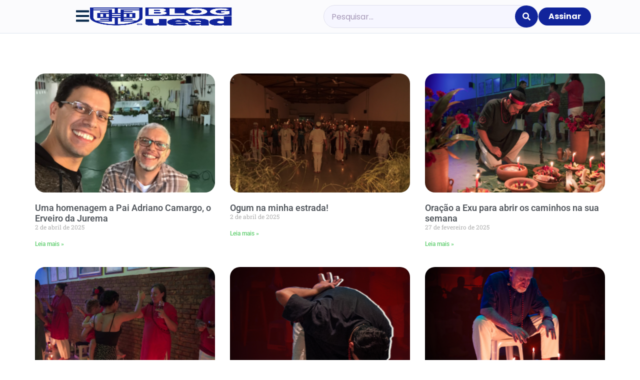

--- FILE ---
content_type: text/html; charset=UTF-8
request_url: https://umbandaead.blog.br/tag/umbanda-na-musica/
body_size: 16162
content:
<!doctype html>
<html lang="pt-BR">
<head>
	<meta charset="UTF-8">
	<meta name="viewport" content="width=device-width, initial-scale=1">
	<link rel="profile" href="https://gmpg.org/xfn/11">
	<meta name='robots' content='index, follow, max-image-preview:large, max-snippet:-1, max-video-preview:-1' />

	<!-- This site is optimized with the Yoast SEO plugin v26.6 - https://yoast.com/wordpress/plugins/seo/ -->
	<title>Arquivo de Umbanda na música - Blog Umbanda EAD</title>
	<link rel="canonical" href="https://umbandaead.blog.br/tag/umbanda-na-musica/" />
	<meta property="og:locale" content="pt_BR" />
	<meta property="og:type" content="article" />
	<meta property="og:title" content="Arquivo de Umbanda na música - Blog Umbanda EAD" />
	<meta property="og:url" content="https://umbandaead.blog.br/tag/umbanda-na-musica/" />
	<meta property="og:site_name" content="Blog Umbanda EAD" />
	<meta name="twitter:card" content="summary_large_image" />
	<script type="application/ld+json" class="yoast-schema-graph">{"@context":"https://schema.org","@graph":[{"@type":"CollectionPage","@id":"https://umbandaead.blog.br/tag/umbanda-na-musica/","url":"https://umbandaead.blog.br/tag/umbanda-na-musica/","name":"Arquivo de Umbanda na música - Blog Umbanda EAD","isPartOf":{"@id":"https://orchid-quail-160170.hostingersite.com/#website"},"primaryImageOfPage":{"@id":"https://umbandaead.blog.br/tag/umbanda-na-musica/#primaryimage"},"image":{"@id":"https://umbandaead.blog.br/tag/umbanda-na-musica/#primaryimage"},"thumbnailUrl":"https://umbandaead.blog.br/wp-content/uploads/files/criolo-e-emicida_22.png","breadcrumb":{"@id":"https://umbandaead.blog.br/tag/umbanda-na-musica/#breadcrumb"},"inLanguage":"pt-BR"},{"@type":"ImageObject","inLanguage":"pt-BR","@id":"https://umbandaead.blog.br/tag/umbanda-na-musica/#primaryimage","url":"https://umbandaead.blog.br/wp-content/uploads/files/criolo-e-emicida_22.png","contentUrl":"https://umbandaead.blog.br/wp-content/uploads/files/criolo-e-emicida_22.png"},{"@type":"BreadcrumbList","@id":"https://umbandaead.blog.br/tag/umbanda-na-musica/#breadcrumb","itemListElement":[{"@type":"ListItem","position":1,"name":"Início","item":"https://umbandaead.blog.br/"},{"@type":"ListItem","position":2,"name":"Umbanda na música"}]},{"@type":"WebSite","@id":"https://orchid-quail-160170.hostingersite.com/#website","url":"https://orchid-quail-160170.hostingersite.com/","name":"Blog Umbanda EAD","description":"","potentialAction":[{"@type":"SearchAction","target":{"@type":"EntryPoint","urlTemplate":"https://orchid-quail-160170.hostingersite.com/?s={search_term_string}"},"query-input":{"@type":"PropertyValueSpecification","valueRequired":true,"valueName":"search_term_string"}}],"inLanguage":"pt-BR"}]}</script>
	<!-- / Yoast SEO plugin. -->


<link rel="alternate" type="application/rss+xml" title="Feed para Blog Umbanda EAD &raquo;" href="https://umbandaead.blog.br/feed/" />
<link rel="alternate" type="application/rss+xml" title="Feed de comentários para Blog Umbanda EAD &raquo;" href="https://umbandaead.blog.br/comments/feed/" />
<link rel="alternate" type="application/rss+xml" title="Feed de tag para Blog Umbanda EAD &raquo; Umbanda na música" href="https://umbandaead.blog.br/tag/umbanda-na-musica/feed/" />
<style id='wp-img-auto-sizes-contain-inline-css'>
img:is([sizes=auto i],[sizes^="auto," i]){contain-intrinsic-size:3000px 1500px}
/*# sourceURL=wp-img-auto-sizes-contain-inline-css */
</style>
<style id='wp-emoji-styles-inline-css'>

	img.wp-smiley, img.emoji {
		display: inline !important;
		border: none !important;
		box-shadow: none !important;
		height: 1em !important;
		width: 1em !important;
		margin: 0 0.07em !important;
		vertical-align: -0.1em !important;
		background: none !important;
		padding: 0 !important;
	}
/*# sourceURL=wp-emoji-styles-inline-css */
</style>
<link rel='stylesheet' id='wp-block-library-css' href='https://umbandaead.blog.br/wp-includes/css/dist/block-library/style.min.css?ver=6.9' media='all' />
<style id='global-styles-inline-css'>
:root{--wp--preset--aspect-ratio--square: 1;--wp--preset--aspect-ratio--4-3: 4/3;--wp--preset--aspect-ratio--3-4: 3/4;--wp--preset--aspect-ratio--3-2: 3/2;--wp--preset--aspect-ratio--2-3: 2/3;--wp--preset--aspect-ratio--16-9: 16/9;--wp--preset--aspect-ratio--9-16: 9/16;--wp--preset--color--black: #000000;--wp--preset--color--cyan-bluish-gray: #abb8c3;--wp--preset--color--white: #ffffff;--wp--preset--color--pale-pink: #f78da7;--wp--preset--color--vivid-red: #cf2e2e;--wp--preset--color--luminous-vivid-orange: #ff6900;--wp--preset--color--luminous-vivid-amber: #fcb900;--wp--preset--color--light-green-cyan: #7bdcb5;--wp--preset--color--vivid-green-cyan: #00d084;--wp--preset--color--pale-cyan-blue: #8ed1fc;--wp--preset--color--vivid-cyan-blue: #0693e3;--wp--preset--color--vivid-purple: #9b51e0;--wp--preset--gradient--vivid-cyan-blue-to-vivid-purple: linear-gradient(135deg,rgb(6,147,227) 0%,rgb(155,81,224) 100%);--wp--preset--gradient--light-green-cyan-to-vivid-green-cyan: linear-gradient(135deg,rgb(122,220,180) 0%,rgb(0,208,130) 100%);--wp--preset--gradient--luminous-vivid-amber-to-luminous-vivid-orange: linear-gradient(135deg,rgb(252,185,0) 0%,rgb(255,105,0) 100%);--wp--preset--gradient--luminous-vivid-orange-to-vivid-red: linear-gradient(135deg,rgb(255,105,0) 0%,rgb(207,46,46) 100%);--wp--preset--gradient--very-light-gray-to-cyan-bluish-gray: linear-gradient(135deg,rgb(238,238,238) 0%,rgb(169,184,195) 100%);--wp--preset--gradient--cool-to-warm-spectrum: linear-gradient(135deg,rgb(74,234,220) 0%,rgb(151,120,209) 20%,rgb(207,42,186) 40%,rgb(238,44,130) 60%,rgb(251,105,98) 80%,rgb(254,248,76) 100%);--wp--preset--gradient--blush-light-purple: linear-gradient(135deg,rgb(255,206,236) 0%,rgb(152,150,240) 100%);--wp--preset--gradient--blush-bordeaux: linear-gradient(135deg,rgb(254,205,165) 0%,rgb(254,45,45) 50%,rgb(107,0,62) 100%);--wp--preset--gradient--luminous-dusk: linear-gradient(135deg,rgb(255,203,112) 0%,rgb(199,81,192) 50%,rgb(65,88,208) 100%);--wp--preset--gradient--pale-ocean: linear-gradient(135deg,rgb(255,245,203) 0%,rgb(182,227,212) 50%,rgb(51,167,181) 100%);--wp--preset--gradient--electric-grass: linear-gradient(135deg,rgb(202,248,128) 0%,rgb(113,206,126) 100%);--wp--preset--gradient--midnight: linear-gradient(135deg,rgb(2,3,129) 0%,rgb(40,116,252) 100%);--wp--preset--font-size--small: 13px;--wp--preset--font-size--medium: 20px;--wp--preset--font-size--large: 36px;--wp--preset--font-size--x-large: 42px;--wp--preset--spacing--20: 0.44rem;--wp--preset--spacing--30: 0.67rem;--wp--preset--spacing--40: 1rem;--wp--preset--spacing--50: 1.5rem;--wp--preset--spacing--60: 2.25rem;--wp--preset--spacing--70: 3.38rem;--wp--preset--spacing--80: 5.06rem;--wp--preset--shadow--natural: 6px 6px 9px rgba(0, 0, 0, 0.2);--wp--preset--shadow--deep: 12px 12px 50px rgba(0, 0, 0, 0.4);--wp--preset--shadow--sharp: 6px 6px 0px rgba(0, 0, 0, 0.2);--wp--preset--shadow--outlined: 6px 6px 0px -3px rgb(255, 255, 255), 6px 6px rgb(0, 0, 0);--wp--preset--shadow--crisp: 6px 6px 0px rgb(0, 0, 0);}:root { --wp--style--global--content-size: 800px;--wp--style--global--wide-size: 1200px; }:where(body) { margin: 0; }.wp-site-blocks > .alignleft { float: left; margin-right: 2em; }.wp-site-blocks > .alignright { float: right; margin-left: 2em; }.wp-site-blocks > .aligncenter { justify-content: center; margin-left: auto; margin-right: auto; }:where(.wp-site-blocks) > * { margin-block-start: 24px; margin-block-end: 0; }:where(.wp-site-blocks) > :first-child { margin-block-start: 0; }:where(.wp-site-blocks) > :last-child { margin-block-end: 0; }:root { --wp--style--block-gap: 24px; }:root :where(.is-layout-flow) > :first-child{margin-block-start: 0;}:root :where(.is-layout-flow) > :last-child{margin-block-end: 0;}:root :where(.is-layout-flow) > *{margin-block-start: 24px;margin-block-end: 0;}:root :where(.is-layout-constrained) > :first-child{margin-block-start: 0;}:root :where(.is-layout-constrained) > :last-child{margin-block-end: 0;}:root :where(.is-layout-constrained) > *{margin-block-start: 24px;margin-block-end: 0;}:root :where(.is-layout-flex){gap: 24px;}:root :where(.is-layout-grid){gap: 24px;}.is-layout-flow > .alignleft{float: left;margin-inline-start: 0;margin-inline-end: 2em;}.is-layout-flow > .alignright{float: right;margin-inline-start: 2em;margin-inline-end: 0;}.is-layout-flow > .aligncenter{margin-left: auto !important;margin-right: auto !important;}.is-layout-constrained > .alignleft{float: left;margin-inline-start: 0;margin-inline-end: 2em;}.is-layout-constrained > .alignright{float: right;margin-inline-start: 2em;margin-inline-end: 0;}.is-layout-constrained > .aligncenter{margin-left: auto !important;margin-right: auto !important;}.is-layout-constrained > :where(:not(.alignleft):not(.alignright):not(.alignfull)){max-width: var(--wp--style--global--content-size);margin-left: auto !important;margin-right: auto !important;}.is-layout-constrained > .alignwide{max-width: var(--wp--style--global--wide-size);}body .is-layout-flex{display: flex;}.is-layout-flex{flex-wrap: wrap;align-items: center;}.is-layout-flex > :is(*, div){margin: 0;}body .is-layout-grid{display: grid;}.is-layout-grid > :is(*, div){margin: 0;}body{padding-top: 0px;padding-right: 0px;padding-bottom: 0px;padding-left: 0px;}a:where(:not(.wp-element-button)){text-decoration: underline;}:root :where(.wp-element-button, .wp-block-button__link){background-color: #32373c;border-width: 0;color: #fff;font-family: inherit;font-size: inherit;font-style: inherit;font-weight: inherit;letter-spacing: inherit;line-height: inherit;padding-top: calc(0.667em + 2px);padding-right: calc(1.333em + 2px);padding-bottom: calc(0.667em + 2px);padding-left: calc(1.333em + 2px);text-decoration: none;text-transform: inherit;}.has-black-color{color: var(--wp--preset--color--black) !important;}.has-cyan-bluish-gray-color{color: var(--wp--preset--color--cyan-bluish-gray) !important;}.has-white-color{color: var(--wp--preset--color--white) !important;}.has-pale-pink-color{color: var(--wp--preset--color--pale-pink) !important;}.has-vivid-red-color{color: var(--wp--preset--color--vivid-red) !important;}.has-luminous-vivid-orange-color{color: var(--wp--preset--color--luminous-vivid-orange) !important;}.has-luminous-vivid-amber-color{color: var(--wp--preset--color--luminous-vivid-amber) !important;}.has-light-green-cyan-color{color: var(--wp--preset--color--light-green-cyan) !important;}.has-vivid-green-cyan-color{color: var(--wp--preset--color--vivid-green-cyan) !important;}.has-pale-cyan-blue-color{color: var(--wp--preset--color--pale-cyan-blue) !important;}.has-vivid-cyan-blue-color{color: var(--wp--preset--color--vivid-cyan-blue) !important;}.has-vivid-purple-color{color: var(--wp--preset--color--vivid-purple) !important;}.has-black-background-color{background-color: var(--wp--preset--color--black) !important;}.has-cyan-bluish-gray-background-color{background-color: var(--wp--preset--color--cyan-bluish-gray) !important;}.has-white-background-color{background-color: var(--wp--preset--color--white) !important;}.has-pale-pink-background-color{background-color: var(--wp--preset--color--pale-pink) !important;}.has-vivid-red-background-color{background-color: var(--wp--preset--color--vivid-red) !important;}.has-luminous-vivid-orange-background-color{background-color: var(--wp--preset--color--luminous-vivid-orange) !important;}.has-luminous-vivid-amber-background-color{background-color: var(--wp--preset--color--luminous-vivid-amber) !important;}.has-light-green-cyan-background-color{background-color: var(--wp--preset--color--light-green-cyan) !important;}.has-vivid-green-cyan-background-color{background-color: var(--wp--preset--color--vivid-green-cyan) !important;}.has-pale-cyan-blue-background-color{background-color: var(--wp--preset--color--pale-cyan-blue) !important;}.has-vivid-cyan-blue-background-color{background-color: var(--wp--preset--color--vivid-cyan-blue) !important;}.has-vivid-purple-background-color{background-color: var(--wp--preset--color--vivid-purple) !important;}.has-black-border-color{border-color: var(--wp--preset--color--black) !important;}.has-cyan-bluish-gray-border-color{border-color: var(--wp--preset--color--cyan-bluish-gray) !important;}.has-white-border-color{border-color: var(--wp--preset--color--white) !important;}.has-pale-pink-border-color{border-color: var(--wp--preset--color--pale-pink) !important;}.has-vivid-red-border-color{border-color: var(--wp--preset--color--vivid-red) !important;}.has-luminous-vivid-orange-border-color{border-color: var(--wp--preset--color--luminous-vivid-orange) !important;}.has-luminous-vivid-amber-border-color{border-color: var(--wp--preset--color--luminous-vivid-amber) !important;}.has-light-green-cyan-border-color{border-color: var(--wp--preset--color--light-green-cyan) !important;}.has-vivid-green-cyan-border-color{border-color: var(--wp--preset--color--vivid-green-cyan) !important;}.has-pale-cyan-blue-border-color{border-color: var(--wp--preset--color--pale-cyan-blue) !important;}.has-vivid-cyan-blue-border-color{border-color: var(--wp--preset--color--vivid-cyan-blue) !important;}.has-vivid-purple-border-color{border-color: var(--wp--preset--color--vivid-purple) !important;}.has-vivid-cyan-blue-to-vivid-purple-gradient-background{background: var(--wp--preset--gradient--vivid-cyan-blue-to-vivid-purple) !important;}.has-light-green-cyan-to-vivid-green-cyan-gradient-background{background: var(--wp--preset--gradient--light-green-cyan-to-vivid-green-cyan) !important;}.has-luminous-vivid-amber-to-luminous-vivid-orange-gradient-background{background: var(--wp--preset--gradient--luminous-vivid-amber-to-luminous-vivid-orange) !important;}.has-luminous-vivid-orange-to-vivid-red-gradient-background{background: var(--wp--preset--gradient--luminous-vivid-orange-to-vivid-red) !important;}.has-very-light-gray-to-cyan-bluish-gray-gradient-background{background: var(--wp--preset--gradient--very-light-gray-to-cyan-bluish-gray) !important;}.has-cool-to-warm-spectrum-gradient-background{background: var(--wp--preset--gradient--cool-to-warm-spectrum) !important;}.has-blush-light-purple-gradient-background{background: var(--wp--preset--gradient--blush-light-purple) !important;}.has-blush-bordeaux-gradient-background{background: var(--wp--preset--gradient--blush-bordeaux) !important;}.has-luminous-dusk-gradient-background{background: var(--wp--preset--gradient--luminous-dusk) !important;}.has-pale-ocean-gradient-background{background: var(--wp--preset--gradient--pale-ocean) !important;}.has-electric-grass-gradient-background{background: var(--wp--preset--gradient--electric-grass) !important;}.has-midnight-gradient-background{background: var(--wp--preset--gradient--midnight) !important;}.has-small-font-size{font-size: var(--wp--preset--font-size--small) !important;}.has-medium-font-size{font-size: var(--wp--preset--font-size--medium) !important;}.has-large-font-size{font-size: var(--wp--preset--font-size--large) !important;}.has-x-large-font-size{font-size: var(--wp--preset--font-size--x-large) !important;}
:root :where(.wp-block-pullquote){font-size: 1.5em;line-height: 1.6;}
/*# sourceURL=global-styles-inline-css */
</style>
<link rel='stylesheet' id='protect-link-css-css' href='https://umbandaead.blog.br/wp-content/plugins/wp-copy-protect-with-color-design/css/protect_style.css?ver=6.9' media='all' />
<link rel='stylesheet' id='hello-elementor-css' href='https://umbandaead.blog.br/wp-content/themes/hello-elementor/assets/css/reset.css?ver=3.4.5' media='all' />
<link rel='stylesheet' id='hello-elementor-theme-style-css' href='https://umbandaead.blog.br/wp-content/themes/hello-elementor/assets/css/theme.css?ver=3.4.5' media='all' />
<link rel='stylesheet' id='hello-elementor-header-footer-css' href='https://umbandaead.blog.br/wp-content/themes/hello-elementor/assets/css/header-footer.css?ver=3.4.5' media='all' />
<link rel='stylesheet' id='elementor-frontend-css' href='https://umbandaead.blog.br/wp-content/uploads/elementor/css/custom-frontend.min.css?ver=1766557489' media='all' />
<link rel='stylesheet' id='elementor-post-12703-css' href='https://umbandaead.blog.br/wp-content/uploads/elementor/css/post-12703.css?ver=1766557489' media='all' />
<link rel='stylesheet' id='widget-image-css' href='https://umbandaead.blog.br/wp-content/plugins/elementor/assets/css/widget-image.min.css?ver=3.34.0' media='all' />
<link rel='stylesheet' id='widget-search-form-css' href='https://umbandaead.blog.br/wp-content/plugins/elementor-pro/assets/css/widget-search-form.min.css?ver=3.34.0' media='all' />
<link rel='stylesheet' id='e-sticky-css' href='https://umbandaead.blog.br/wp-content/plugins/elementor-pro/assets/css/modules/sticky.min.css?ver=3.34.0' media='all' />
<link rel='stylesheet' id='widget-heading-css' href='https://umbandaead.blog.br/wp-content/plugins/elementor/assets/css/widget-heading.min.css?ver=3.34.0' media='all' />
<link rel='stylesheet' id='widget-social-icons-css' href='https://umbandaead.blog.br/wp-content/plugins/elementor/assets/css/widget-social-icons.min.css?ver=3.34.0' media='all' />
<link rel='stylesheet' id='e-apple-webkit-css' href='https://umbandaead.blog.br/wp-content/uploads/elementor/css/custom-apple-webkit.min.css?ver=1766557489' media='all' />
<link rel='stylesheet' id='widget-posts-css' href='https://umbandaead.blog.br/wp-content/plugins/elementor-pro/assets/css/widget-posts.min.css?ver=3.34.0' media='all' />
<link rel='stylesheet' id='font-awesome-5-all-css' href='https://umbandaead.blog.br/wp-content/plugins/elementor/assets/lib/font-awesome/css/all.min.css?ver=3.34.0' media='all' />
<link rel='stylesheet' id='font-awesome-4-shim-css' href='https://umbandaead.blog.br/wp-content/plugins/elementor/assets/lib/font-awesome/css/v4-shims.min.css?ver=3.34.0' media='all' />
<link rel='stylesheet' id='elementor-post-13200-css' href='https://umbandaead.blog.br/wp-content/uploads/elementor/css/post-13200.css?ver=1766557478' media='all' />
<link rel='stylesheet' id='elementor-post-12784-css' href='https://umbandaead.blog.br/wp-content/uploads/elementor/css/post-12784.css?ver=1766557478' media='all' />
<link rel='stylesheet' id='elementor-post-13169-css' href='https://umbandaead.blog.br/wp-content/uploads/elementor/css/post-13169.css?ver=1766557711' media='all' />
<link rel='stylesheet' id='wpr-text-animations-css-css' href='https://umbandaead.blog.br/wp-content/plugins/royal-elementor-addons/assets/css/lib/animations/text-animations.min.css?ver=1.7.1041' media='all' />
<link rel='stylesheet' id='wpr-addons-css-css' href='https://umbandaead.blog.br/wp-content/plugins/royal-elementor-addons/assets/css/frontend.min.css?ver=1.7.1041' media='all' />
<link rel='stylesheet' id='elementor-gf-local-roboto-css' href='https://umbandaead.blog.br/wp-content/uploads/elementor/google-fonts/css/roboto.css?ver=1750175653' media='all' />
<link rel='stylesheet' id='elementor-gf-local-robotoslab-css' href='https://umbandaead.blog.br/wp-content/uploads/elementor/google-fonts/css/robotoslab.css?ver=1750175657' media='all' />
<link rel='stylesheet' id='elementor-gf-local-poppins-css' href='https://umbandaead.blog.br/wp-content/uploads/elementor/google-fonts/css/poppins.css?ver=1750175661' media='all' />
<script data-cfasync="false" src="https://umbandaead.blog.br/wp-includes/js/jquery/jquery.min.js?ver=3.7.1" id="jquery-core-js"></script>
<script data-cfasync="false" src="https://umbandaead.blog.br/wp-includes/js/jquery/jquery-migrate.min.js?ver=3.4.1" id="jquery-migrate-js"></script>
<script src="https://umbandaead.blog.br/wp-content/plugins/elementor/assets/lib/font-awesome/js/v4-shims.min.js?ver=3.34.0" id="font-awesome-4-shim-js"></script>
<link rel="https://api.w.org/" href="https://umbandaead.blog.br/wp-json/" /><link rel="alternate" title="JSON" type="application/json" href="https://umbandaead.blog.br/wp-json/wp/v2/tags/161" /><link rel="EditURI" type="application/rsd+xml" title="RSD" href="https://umbandaead.blog.br/xmlrpc.php?rsd" />
<meta name="generator" content="WordPress 6.9" />
		
		<script type="text/javascript">
			jQuery(function($){
				$('.protect_contents-overlay').css('background-color', '#000000');
			});
		</script>

		
						<script type="text/javascript">
				jQuery(function($){
					$('img').attr('onmousedown', 'return false');
					$('img').attr('onselectstart','return false');
				    $(document).on('contextmenu',function(e){

							
								// ブラウザ全体を暗くする
								$('.protect_contents-overlay, .protect_alert').fadeIn();

								
								$('.protect_contents-overlay, .protect_alert').click(function(){	
									// ブラウザ全体を明るくする
									$('.protect_contents-overlay, .protect_alert').fadeOut();
								});
							

				        return false;
				    });
				});
				</script>

									<style>
					* {
					   -ms-user-select: none; /* IE 10+ */
					   -moz-user-select: -moz-none;
					   -khtml-user-select: none;
					   -webkit-user-select: none;
					   -webkit-touch-callout: none;
					   user-select: none;
					   }

					   input,textarea,select,option {
					   -ms-user-select: auto; /* IE 10+ */
					   -moz-user-select: auto;
					   -khtml-user-select: auto;
					   -webkit-user-select: auto;
					   user-select: auto;
				       }
					</style>
					
														
					
								
				
								
				
				
				<meta name="generator" content="Elementor 3.34.0; features: e_font_icon_svg, additional_custom_breakpoints; settings: css_print_method-external, google_font-enabled, font_display-swap">
<!-- Google Tag Manager -->
<script>(function(w,d,s,l,i){w[l]=w[l]||[];w[l].push({'gtm.start':
new Date().getTime(),event:'gtm.js'});var f=d.getElementsByTagName(s)[0],
j=d.createElement(s),dl=l!='dataLayer'?'&l='+l:'';j.async=true;j.src=
'https://www.googletagmanager.com/gtm.js?id='+i+dl;f.parentNode.insertBefore(j,f);
})(window,document,'script','dataLayer','GTM-TD4VW9VG');</script>
<!-- End Google Tag Manager -->
<!-- Google Tag Manager (noscript) -->
<noscript><iframe src="https://www.googletagmanager.com/ns.html?id=GTM-TD4VW9VG"
height="0" width="0" style="display:none;visibility:hidden"></iframe></noscript>
<!-- End Google Tag Manager (noscript) -->
			<style>
				.e-con.e-parent:nth-of-type(n+4):not(.e-lazyloaded):not(.e-no-lazyload),
				.e-con.e-parent:nth-of-type(n+4):not(.e-lazyloaded):not(.e-no-lazyload) * {
					background-image: none !important;
				}
				@media screen and (max-height: 1024px) {
					.e-con.e-parent:nth-of-type(n+3):not(.e-lazyloaded):not(.e-no-lazyload),
					.e-con.e-parent:nth-of-type(n+3):not(.e-lazyloaded):not(.e-no-lazyload) * {
						background-image: none !important;
					}
				}
				@media screen and (max-height: 640px) {
					.e-con.e-parent:nth-of-type(n+2):not(.e-lazyloaded):not(.e-no-lazyload),
					.e-con.e-parent:nth-of-type(n+2):not(.e-lazyloaded):not(.e-no-lazyload) * {
						background-image: none !important;
					}
				}
			</style>
			<link rel="icon" href="https://umbandaead.blog.br/wp-content/uploads/files/cropped-brasao_cores-originais-1-32x32.png" sizes="32x32" />
<link rel="icon" href="https://umbandaead.blog.br/wp-content/uploads/files/cropped-brasao_cores-originais-1-192x192.png" sizes="192x192" />
<link rel="apple-touch-icon" href="https://umbandaead.blog.br/wp-content/uploads/files/cropped-brasao_cores-originais-1-180x180.png" />
<meta name="msapplication-TileImage" content="https://umbandaead.blog.br/wp-content/uploads/files/cropped-brasao_cores-originais-1-270x270.png" />
<style id="wpr_lightbox_styles">
				.lg-backdrop {
					background-color: rgba(0,0,0,0.6) !important;
				}
				.lg-toolbar,
				.lg-dropdown {
					background-color: rgba(0,0,0,0.8) !important;
				}
				.lg-dropdown:after {
					border-bottom-color: rgba(0,0,0,0.8) !important;
				}
				.lg-sub-html {
					background-color: rgba(0,0,0,0.8) !important;
				}
				.lg-thumb-outer,
				.lg-progress-bar {
					background-color: #444444 !important;
				}
				.lg-progress {
					background-color: #a90707 !important;
				}
				.lg-icon {
					color: #efefef !important;
					font-size: 20px !important;
				}
				.lg-icon.lg-toogle-thumb {
					font-size: 24px !important;
				}
				.lg-icon:hover,
				.lg-dropdown-text:hover {
					color: #ffffff !important;
				}
				.lg-sub-html,
				.lg-dropdown-text {
					color: #efefef !important;
					font-size: 14px !important;
				}
				#lg-counter {
					color: #efefef !important;
					font-size: 14px !important;
				}
				.lg-prev,
				.lg-next {
					font-size: 35px !important;
				}

				/* Defaults */
				.lg-icon {
				background-color: transparent !important;
				}

				#lg-counter {
				opacity: 0.9;
				}

				.lg-thumb-outer {
				padding: 0 10px;
				}

				.lg-thumb-item {
				border-radius: 0 !important;
				border: none !important;
				opacity: 0.5;
				}

				.lg-thumb-item.active {
					opacity: 1;
				}
	         </style></head>
<body class="archive tag tag-umbanda-na-musica tag-161 wp-embed-responsive wp-theme-hello-elementor hello-elementor-default elementor-page-13169 elementor-default elementor-template-full-width elementor-kit-12703">


<a class="skip-link screen-reader-text" href="#content">Ir para o conteúdo</a>

		<header data-elementor-type="header" data-elementor-id="13200" class="elementor elementor-13200 elementor-location-header" data-elementor-post-type="elementor_library">
			<div class="elementor-element elementor-element-870b035 e-flex e-con-boxed wpr-particle-no wpr-jarallax-no wpr-parallax-no wpr-sticky-section-no e-con e-parent" data-id="870b035" data-element_type="container" data-settings="{&quot;sticky&quot;:&quot;top&quot;,&quot;sticky_on&quot;:[&quot;widescreen&quot;,&quot;desktop&quot;,&quot;laptop&quot;,&quot;tablet&quot;,&quot;mobile&quot;],&quot;sticky_offset&quot;:0,&quot;sticky_effects_offset&quot;:0,&quot;sticky_anchor_link_offset&quot;:0}">
					<div class="e-con-inner">
				<div class="elementor-element elementor-element-1ca21fe elementor-view-default elementor-widget elementor-widget-icon" data-id="1ca21fe" data-element_type="widget" data-widget_type="icon.default">
				<div class="elementor-widget-container">
							<div class="elementor-icon-wrapper">
			<a class="elementor-icon" href="#elementor-action%3Aaction%3Dpopup%3Aopen%26settings%3DeyJpZCI6IjEzMjAyIiwidG9nZ2xlIjpmYWxzZX0%3D">
			<svg aria-hidden="true" class="e-font-icon-svg e-fas-bars" viewBox="0 0 448 512" xmlns="http://www.w3.org/2000/svg"><path d="M16 132h416c8.837 0 16-7.163 16-16V76c0-8.837-7.163-16-16-16H16C7.163 60 0 67.163 0 76v40c0 8.837 7.163 16 16 16zm0 160h416c8.837 0 16-7.163 16-16v-40c0-8.837-7.163-16-16-16H16c-8.837 0-16 7.163-16 16v40c0 8.837 7.163 16 16 16zm0 160h416c8.837 0 16-7.163 16-16v-40c0-8.837-7.163-16-16-16H16c-8.837 0-16 7.163-16 16v40c0 8.837 7.163 16 16 16z"></path></svg>			</a>
		</div>
						</div>
				</div>
				<div class="elementor-element elementor-element-77c9284 elementor-widget elementor-widget-image" data-id="77c9284" data-element_type="widget" data-widget_type="image.default">
				<div class="elementor-widget-container">
																<a href="https://umbandaead.blog.br/home/">
							<img width="1" height="1" src="https://umbandaead.blog.br/wp-content/uploads/files/Blog-azul_68x28-horizontal-.png" class="attachment-medium_large size-medium_large wp-image-14174" alt="" />								</a>
															</div>
				</div>
				<div class="elementor-element elementor-element-77c2810 elementor-search-form--skin-classic elementor-search-form--button-type-icon elementor-search-form--icon-search elementor-widget elementor-widget-search-form" data-id="77c2810" data-element_type="widget" data-settings="{&quot;skin&quot;:&quot;classic&quot;}" data-widget_type="search-form.default">
				<div class="elementor-widget-container">
							<search role="search">
			<form class="elementor-search-form" action="https://umbandaead.blog.br" method="get">
												<div class="elementor-search-form__container">
					<label class="elementor-screen-only" for="elementor-search-form-77c2810">Pesquisar</label>

					
					<input id="elementor-search-form-77c2810" placeholder="Pesquisar..." class="elementor-search-form__input" type="search" name="s" value="">
					
											<button class="elementor-search-form__submit" type="submit" aria-label="Pesquisar">
															<div class="e-font-icon-svg-container"><svg class="fa fa-search e-font-icon-svg e-fas-search" viewBox="0 0 512 512" xmlns="http://www.w3.org/2000/svg"><path d="M505 442.7L405.3 343c-4.5-4.5-10.6-7-17-7H372c27.6-35.3 44-79.7 44-128C416 93.1 322.9 0 208 0S0 93.1 0 208s93.1 208 208 208c48.3 0 92.7-16.4 128-44v16.3c0 6.4 2.5 12.5 7 17l99.7 99.7c9.4 9.4 24.6 9.4 33.9 0l28.3-28.3c9.4-9.4 9.4-24.6.1-34zM208 336c-70.7 0-128-57.2-128-128 0-70.7 57.2-128 128-128 70.7 0 128 57.2 128 128 0 70.7-57.2 128-128 128z"></path></svg></div>													</button>
					
									</div>
			</form>
		</search>
						</div>
				</div>
				<div class="elementor-element elementor-element-9c5f3f3 elementor-widget elementor-widget-button" data-id="9c5f3f3" data-element_type="widget" data-widget_type="button.default">
				<div class="elementor-widget-container">
									<div class="elementor-button-wrapper">
					<a class="elementor-button elementor-button-link elementor-size-sm" href="#assinar">
						<span class="elementor-button-content-wrapper">
									<span class="elementor-button-text">Assinar</span>
					</span>
					</a>
				</div>
								</div>
				</div>
					</div>
				</div>
				</header>
				<div data-elementor-type="archive" data-elementor-id="13169" class="elementor elementor-13169 elementor-location-archive" data-elementor-post-type="elementor_library">
			<div class="elementor-element elementor-element-bd9ac09 e-flex e-con-boxed wpr-particle-no wpr-jarallax-no wpr-parallax-no wpr-sticky-section-no e-con e-parent" data-id="bd9ac09" data-element_type="container">
					<div class="e-con-inner">
				<div class="elementor-element elementor-element-984d83d elementor-grid-3 elementor-grid-tablet-2 elementor-grid-mobile-1 elementor-posts--thumbnail-top elementor-widget elementor-widget-posts" data-id="984d83d" data-element_type="widget" data-settings="{&quot;pagination_type&quot;:&quot;load_more_infinite_scroll&quot;,&quot;classic_columns&quot;:&quot;3&quot;,&quot;classic_columns_tablet&quot;:&quot;2&quot;,&quot;classic_columns_mobile&quot;:&quot;1&quot;,&quot;classic_row_gap&quot;:{&quot;unit&quot;:&quot;px&quot;,&quot;size&quot;:35,&quot;sizes&quot;:[]},&quot;classic_row_gap_widescreen&quot;:{&quot;unit&quot;:&quot;px&quot;,&quot;size&quot;:&quot;&quot;,&quot;sizes&quot;:[]},&quot;classic_row_gap_laptop&quot;:{&quot;unit&quot;:&quot;px&quot;,&quot;size&quot;:&quot;&quot;,&quot;sizes&quot;:[]},&quot;classic_row_gap_tablet&quot;:{&quot;unit&quot;:&quot;px&quot;,&quot;size&quot;:&quot;&quot;,&quot;sizes&quot;:[]},&quot;classic_row_gap_mobile&quot;:{&quot;unit&quot;:&quot;px&quot;,&quot;size&quot;:&quot;&quot;,&quot;sizes&quot;:[]},&quot;load_more_spinner&quot;:{&quot;value&quot;:&quot;fas fa-spinner&quot;,&quot;library&quot;:&quot;fa-solid&quot;}}" data-widget_type="posts.classic">
				<div class="elementor-widget-container">
							<div class="elementor-posts-container elementor-posts elementor-posts--skin-classic elementor-grid" role="list">
				<article class="elementor-post elementor-grid-item post-14991 post type-post status-publish format-standard has-post-thumbnail hentry category-sem-categoria" role="listitem">
				<a class="elementor-post__thumbnail__link" href="https://umbandaead.blog.br/2025/04/02/adriano-camargo-homenagem/" tabindex="-1" >
			<div class="elementor-post__thumbnail"><img width="1" height="1" src="https://umbandaead.blog.br/wp-content/uploads/files/WhatsApp-Image-2025-04-02-at-14.33.28-2.jpeg" class="attachment-medium size-medium wp-image-14994" alt="" /></div>
		</a>
				<div class="elementor-post__text">
				<h3 class="elementor-post__title">
			<a href="https://umbandaead.blog.br/2025/04/02/adriano-camargo-homenagem/" >
				Uma homenagem a Pai Adriano Camargo, o Erveiro da Jurema			</a>
		</h3>
				<div class="elementor-post__meta-data">
					<span class="elementor-post-date">
			2 de abril de 2025		</span>
				</div>
		
		<a class="elementor-post__read-more" href="https://umbandaead.blog.br/2025/04/02/adriano-camargo-homenagem/" aria-label="Leia mais sobre Uma homenagem a Pai Adriano Camargo, o Erveiro da Jurema" tabindex="-1" >
			Leia mais »		</a>

				</div>
				</article>
				<article class="elementor-post elementor-grid-item post-14980 post type-post status-publish format-standard has-post-thumbnail hentry category-ogum" role="listitem">
				<a class="elementor-post__thumbnail__link" href="https://umbandaead.blog.br/2025/04/02/ogum-na-minha-estrada/" tabindex="-1" >
			<div class="elementor-post__thumbnail"><img width="1" height="1" src="https://umbandaead.blog.br/wp-content/uploads/files/DSC00141-scaled.jpg" class="attachment-medium size-medium wp-image-14983" alt="" /></div>
		</a>
				<div class="elementor-post__text">
				<h3 class="elementor-post__title">
			<a href="https://umbandaead.blog.br/2025/04/02/ogum-na-minha-estrada/" >
				Ogum na minha estrada!			</a>
		</h3>
				<div class="elementor-post__meta-data">
					<span class="elementor-post-date">
			2 de abril de 2025		</span>
				</div>
		
		<a class="elementor-post__read-more" href="https://umbandaead.blog.br/2025/04/02/ogum-na-minha-estrada/" aria-label="Leia mais sobre Ogum na minha estrada!" tabindex="-1" >
			Leia mais »		</a>

				</div>
				</article>
				<article class="elementor-post elementor-grid-item post-14954 post type-post status-publish format-standard has-post-thumbnail hentry category-sem-categoria" role="listitem">
				<a class="elementor-post__thumbnail__link" href="https://umbandaead.blog.br/2025/02/27/oracao-exu/" tabindex="-1" >
			<div class="elementor-post__thumbnail"><img loading="lazy" width="1" height="1" src="https://umbandaead.blog.br/wp-content/uploads/files/DSC02778-scaled.jpg" class="attachment-medium size-medium wp-image-14967" alt="Homem ajoelhado em um ritual de Umbanda, vestindo roupa preta com detalhes vermelhos e segurando um charuto. À sua frente, oferendas em recipientes de barro, decoradas com velas, folhas, pimentas e outros elementos sagrados. Ao fundo, participantes vestindo roupas brancas e vermelhas observam o ritual em um ambiente iluminado por velas e decorado com quadros na parede de tijolos." /></div>
		</a>
				<div class="elementor-post__text">
				<h3 class="elementor-post__title">
			<a href="https://umbandaead.blog.br/2025/02/27/oracao-exu/" >
				Oração a Exu para abrir os caminhos na sua semana			</a>
		</h3>
				<div class="elementor-post__meta-data">
					<span class="elementor-post-date">
			27 de fevereiro de 2025		</span>
				</div>
		
		<a class="elementor-post__read-more" href="https://umbandaead.blog.br/2025/02/27/oracao-exu/" aria-label="Leia mais sobre Oração a Exu para abrir os caminhos na sua semana" tabindex="-1" >
			Leia mais »		</a>

				</div>
				</article>
				<article class="elementor-post elementor-grid-item post-14958 post type-post status-publish format-standard has-post-thumbnail hentry category-sem-categoria" role="listitem">
				<a class="elementor-post__thumbnail__link" href="https://umbandaead.blog.br/2025/02/27/oracao-pombagira/" tabindex="-1" >
			<div class="elementor-post__thumbnail"><img loading="lazy" width="1" height="1" src="https://umbandaead.blog.br/wp-content/uploads/files/DSC03932-scaled.jpg" class="attachment-medium size-medium wp-image-14961" alt="Gira de Pombagira com a presença de mulheres vestidas de vermelho e branco, em um ambiente iluminado por velas e decorado com quadros na parede de tijolos. Uma mulher segura uma taça de vinho enquanto recebe um gesto ritualístico de outra mulher que carrega uma criança no colo. O clima da cena é espiritual e comunitário." /></div>
		</a>
				<div class="elementor-post__text">
				<h3 class="elementor-post__title">
			<a href="https://umbandaead.blog.br/2025/02/27/oracao-pombagira/" >
				Oração à Pombagira – A Força do Feminino Livre			</a>
		</h3>
				<div class="elementor-post__meta-data">
					<span class="elementor-post-date">
			27 de fevereiro de 2025		</span>
				</div>
		
		<a class="elementor-post__read-more" href="https://umbandaead.blog.br/2025/02/27/oracao-pombagira/" aria-label="Leia mais sobre Oração à Pombagira – A Força do Feminino Livre" tabindex="-1" >
			Leia mais »		</a>

				</div>
				</article>
				<article class="elementor-post elementor-grid-item post-14907 post type-post status-publish format-standard has-post-thumbnail hentry category-sem-categoria" role="listitem">
				<a class="elementor-post__thumbnail__link" href="https://umbandaead.blog.br/2025/02/26/exu-todo-mundo-tem/" tabindex="-1" >
			<div class="elementor-post__thumbnail"><img loading="lazy" width="1" height="1" src="https://umbandaead.blog.br/wp-content/uploads/files/Capa-2.jpg" class="attachment-medium size-medium wp-image-14941" alt="Homem vestido com camisa preta e calça branca, curvando-se para a frente com o braço esquerdo dobrado atrás das costas e o outro próximo ao rosto. Ele usa um colar de contas e está em destaque contra um fundo predominantemente vermelho." /></div>
		</a>
				<div class="elementor-post__text">
				<h3 class="elementor-post__title">
			<a href="https://umbandaead.blog.br/2025/02/26/exu-todo-mundo-tem/" >
				Todo Mundo Tem Exu?			</a>
		</h3>
				<div class="elementor-post__meta-data">
					<span class="elementor-post-date">
			26 de fevereiro de 2025		</span>
				</div>
		
		<a class="elementor-post__read-more" href="https://umbandaead.blog.br/2025/02/26/exu-todo-mundo-tem/" aria-label="Leia mais sobre Todo Mundo Tem Exu?" tabindex="-1" >
			Leia mais »		</a>

				</div>
				</article>
				<article class="elementor-post elementor-grid-item post-14910 post type-post status-publish format-standard has-post-thumbnail hentry category-exu" role="listitem">
				<a class="elementor-post__thumbnail__link" href="https://umbandaead.blog.br/2025/02/26/incorporacao-exu/" tabindex="-1" >
			<div class="elementor-post__thumbnail"><img loading="lazy" width="1" height="1" src="https://umbandaead.blog.br/wp-content/uploads/files/Capa-1.jpg" class="attachment-medium size-medium wp-image-14927" alt="Homem idoso, de barba branca, sentado em um banquinho em um ambiente escuro e iluminado por velas. Ele veste uma camisa escura com símbolos esotéricos e um colar de contas vermelhas. Diante dele, sobre um pano vermelho no chão, há velas acesas, pedras e outros elementos ritualísticos. Sua expressão séria e sua postura meditativa sugerem concentração em um ritual espiritual." /></div>
		</a>
				<div class="elementor-post__text">
				<h3 class="elementor-post__title">
			<a href="https://umbandaead.blog.br/2025/02/26/incorporacao-exu/" >
				Incorporação Exu: 4 dicas para reconhecer essa Entidade			</a>
		</h3>
				<div class="elementor-post__meta-data">
					<span class="elementor-post-date">
			26 de fevereiro de 2025		</span>
				</div>
		
		<a class="elementor-post__read-more" href="https://umbandaead.blog.br/2025/02/26/incorporacao-exu/" aria-label="Leia mais sobre Incorporação Exu: 4 dicas para reconhecer essa Entidade" tabindex="-1" >
			Leia mais »		</a>

				</div>
				</article>
				<article class="elementor-post elementor-grid-item post-14819 post type-post status-publish format-standard has-post-thumbnail hentry category-entrevistas" role="listitem">
				<a class="elementor-post__thumbnail__link" href="https://umbandaead.blog.br/2025/01/27/dia-nacional-de-combate-a-intolerancia-religiosa/" tabindex="-1" >
			<div class="elementor-post__thumbnail"><img loading="lazy" width="1" height="1" src="https://umbandaead.blog.br/wp-content/uploads/files/Capa.jpg" class="attachment-medium size-medium wp-image-14844" alt="" /></div>
		</a>
				<div class="elementor-post__text">
				<h3 class="elementor-post__title">
			<a href="https://umbandaead.blog.br/2025/01/27/dia-nacional-de-combate-a-intolerancia-religiosa/" >
				Dia Nacional de Combate à Intolerância Religiosa: Reflexão e Ação			</a>
		</h3>
				<div class="elementor-post__meta-data">
					<span class="elementor-post-date">
			27 de janeiro de 2025		</span>
				</div>
		
		<a class="elementor-post__read-more" href="https://umbandaead.blog.br/2025/01/27/dia-nacional-de-combate-a-intolerancia-religiosa/" aria-label="Leia mais sobre Dia Nacional de Combate à Intolerância Religiosa: Reflexão e Ação" tabindex="-1" >
			Leia mais »		</a>

				</div>
				</article>
				<article class="elementor-post elementor-grid-item post-14775 post type-post status-publish format-standard has-post-thumbnail hentry category-sem-categoria" role="listitem">
				<a class="elementor-post__thumbnail__link" href="https://umbandaead.blog.br/2025/01/16/caboclos-na-umbanda/" tabindex="-1" >
			<div class="elementor-post__thumbnail"><img loading="lazy" width="1" height="1" src="https://umbandaead.blog.br/wp-content/uploads/files/Capa-03-Caboclos-na-Umbanda.png" class="attachment-medium size-medium wp-image-14781" alt="Caboclos na Umbanda: Guardiões da Natureza e da Sabedoria Ancestral" /></div>
		</a>
				<div class="elementor-post__text">
				<h3 class="elementor-post__title">
			<a href="https://umbandaead.blog.br/2025/01/16/caboclos-na-umbanda/" >
				Caboclos na Umbanda: Guardiões da Natureza e da Sabedoria Ancestral			</a>
		</h3>
				<div class="elementor-post__meta-data">
					<span class="elementor-post-date">
			16 de janeiro de 2025		</span>
				</div>
		
		<a class="elementor-post__read-more" href="https://umbandaead.blog.br/2025/01/16/caboclos-na-umbanda/" aria-label="Leia mais sobre Caboclos na Umbanda: Guardiões da Natureza e da Sabedoria Ancestral" tabindex="-1" >
			Leia mais »		</a>

				</div>
				</article>
				<article class="elementor-post elementor-grid-item post-14737 post type-post status-publish format-standard has-post-thumbnail hentry category-sem-categoria" role="listitem">
				<a class="elementor-post__thumbnail__link" href="https://umbandaead.blog.br/2025/01/16/intolerancia-religiosa-no-brasil/" tabindex="-1" >
			<div class="elementor-post__thumbnail"><img loading="lazy" width="1" height="1" src="https://umbandaead.blog.br/wp-content/uploads/files/Capa-02-A-Intolerancia-Religiosa-no-Brasil.png" class="attachment-medium size-medium wp-image-14768" alt="Intolerância Religiosa no Brasil: Racismo, Resistência e Reconexão Espiritual" /></div>
		</a>
				<div class="elementor-post__text">
				<h3 class="elementor-post__title">
			<a href="https://umbandaead.blog.br/2025/01/16/intolerancia-religiosa-no-brasil/" >
				A Intolerância Religiosa no Brasil: Racismo, Resistência e Reconexão Espiritual			</a>
		</h3>
				<div class="elementor-post__meta-data">
					<span class="elementor-post-date">
			16 de janeiro de 2025		</span>
				</div>
		
		<a class="elementor-post__read-more" href="https://umbandaead.blog.br/2025/01/16/intolerancia-religiosa-no-brasil/" aria-label="Leia mais sobre A Intolerância Religiosa no Brasil: Racismo, Resistência e Reconexão Espiritual" tabindex="-1" >
			Leia mais »		</a>

				</div>
				</article>
				<article class="elementor-post elementor-grid-item post-14710 post type-post status-publish format-standard has-post-thumbnail hentry category-orixas-2 category-oxossi category-rodrigo-queiroz" role="listitem">
				<a class="elementor-post__thumbnail__link" href="https://umbandaead.blog.br/2025/01/16/descubra-a-forca-de-oxossi-o-guardiao-da-floresta/" tabindex="-1" >
			<div class="elementor-post__thumbnail"><img loading="lazy" width="1" height="1" src="https://umbandaead.blog.br/wp-content/uploads/files/Capa-01-Descubra-a-forca-de-Oxossi.png" class="attachment-medium size-medium wp-image-14738" alt="Descubra a Força de Oxóssi: O Guardião da Floresta" /></div>
		</a>
				<div class="elementor-post__text">
				<h3 class="elementor-post__title">
			<a href="https://umbandaead.blog.br/2025/01/16/descubra-a-forca-de-oxossi-o-guardiao-da-floresta/" >
				Descubra a Força de Oxóssi: O Guardião da Floresta			</a>
		</h3>
				<div class="elementor-post__meta-data">
					<span class="elementor-post-date">
			16 de janeiro de 2025		</span>
				</div>
		
		<a class="elementor-post__read-more" href="https://umbandaead.blog.br/2025/01/16/descubra-a-forca-de-oxossi-o-guardiao-da-floresta/" aria-label="Leia mais sobre Descubra a Força de Oxóssi: O Guardião da Floresta" tabindex="-1" >
			Leia mais »		</a>

				</div>
				</article>
				<article class="elementor-post elementor-grid-item post-14697 post type-post status-publish format-standard has-post-thumbnail hentry category-data-comemorativa category-rodrigo-queiroz category-tophome01" role="listitem">
				<a class="elementor-post__thumbnail__link" href="https://umbandaead.blog.br/2024/11/19/espirismo-allan-kardec-e-o-racismo/" tabindex="-1" >
			<div class="elementor-post__thumbnail"><img loading="lazy" width="1" height="1" src="https://umbandaead.blog.br/wp-content/uploads/files/Kardec-racismo.jpg" class="attachment-medium size-medium wp-image-14699" alt="" /></div>
		</a>
				<div class="elementor-post__text">
				<h3 class="elementor-post__title">
			<a href="https://umbandaead.blog.br/2024/11/19/espirismo-allan-kardec-e-o-racismo/" >
				Kardec e o Racismo: Como o Dia da Consciência Negra inspira reflexões para a Umbanda?			</a>
		</h3>
				<div class="elementor-post__meta-data">
					<span class="elementor-post-date">
			19 de novembro de 2024		</span>
				</div>
		
		<a class="elementor-post__read-more" href="https://umbandaead.blog.br/2024/11/19/espirismo-allan-kardec-e-o-racismo/" aria-label="Leia mais sobre Kardec e o Racismo: Como o Dia da Consciência Negra inspira reflexões para a Umbanda?" tabindex="-1" >
			Leia mais »		</a>

				</div>
				</article>
				<article class="elementor-post elementor-grid-item post-14675 post type-post status-publish format-standard has-post-thumbnail hentry category-data-comemorativa category-no-que-a-umbanda-acredita category-rodrigo-queiroz tag-culturaafro-brasileira tag-candomble tag-umbanda" role="listitem">
				<a class="elementor-post__thumbnail__link" href="https://umbandaead.blog.br/2024/11/14/dia-da-umbanda-historia-cultura-e-estrategia-da-religiao-afro-brasileira/" tabindex="-1" >
			<div class="elementor-post__thumbnail"><img loading="lazy" width="1" height="1" src="https://umbandaead.blog.br/wp-content/uploads/files/Thumb-BLOG_.png" class="attachment-medium size-medium wp-image-14682" alt="Nesta imagem para o texto do Dia da Umbanda temos Zélio de Moraes, Tata Tancredo da Silva Pinto, Caboclo das 7 Encruzilhadas e a representação da Cabula." /></div>
		</a>
				<div class="elementor-post__text">
				<h3 class="elementor-post__title">
			<a href="https://umbandaead.blog.br/2024/11/14/dia-da-umbanda-historia-cultura-e-estrategia-da-religiao-afro-brasileira/" >
				Dia da Umbanda: história, cultura e estratégia da Religião Afro-Brasileira			</a>
		</h3>
				<div class="elementor-post__meta-data">
					<span class="elementor-post-date">
			14 de novembro de 2024		</span>
				</div>
		
		<a class="elementor-post__read-more" href="https://umbandaead.blog.br/2024/11/14/dia-da-umbanda-historia-cultura-e-estrategia-da-religiao-afro-brasileira/" aria-label="Leia mais sobre Dia da Umbanda: história, cultura e estratégia da Religião Afro-Brasileira" tabindex="-1" >
			Leia mais »		</a>

				</div>
				</article>
				</div>
					<span class="e-load-more-spinner">
				<svg aria-hidden="true" class="e-font-icon-svg e-fas-spinner" viewBox="0 0 512 512" xmlns="http://www.w3.org/2000/svg"><path d="M304 48c0 26.51-21.49 48-48 48s-48-21.49-48-48 21.49-48 48-48 48 21.49 48 48zm-48 368c-26.51 0-48 21.49-48 48s21.49 48 48 48 48-21.49 48-48-21.49-48-48-48zm208-208c-26.51 0-48 21.49-48 48s21.49 48 48 48 48-21.49 48-48-21.49-48-48-48zM96 256c0-26.51-21.49-48-48-48S0 229.49 0 256s21.49 48 48 48 48-21.49 48-48zm12.922 99.078c-26.51 0-48 21.49-48 48s21.49 48 48 48 48-21.49 48-48c0-26.509-21.491-48-48-48zm294.156 0c-26.51 0-48 21.49-48 48s21.49 48 48 48 48-21.49 48-48c0-26.509-21.49-48-48-48zM108.922 60.922c-26.51 0-48 21.49-48 48s21.49 48 48 48 48-21.49 48-48-21.491-48-48-48z"></path></svg>			</span>
		
				<div class="e-load-more-anchor" data-page="1" data-max-page="45" data-next-page="https://umbandaead.blog.br/tag/umbanda-na-musica/page/2/"></div>
				<div class="e-load-more-message"></div>
						</div>
				</div>
					</div>
				</div>
				</div>
				<footer data-elementor-type="footer" data-elementor-id="12784" class="elementor elementor-12784 elementor-location-footer" data-elementor-post-type="elementor_library">
			<div class="elementor-element elementor-element-272019a e-grid e-con-boxed wpr-particle-no wpr-jarallax-no wpr-parallax-no wpr-sticky-section-no e-con e-parent" data-id="272019a" data-element_type="container">
					<div class="e-con-inner">
				<div class="elementor-element elementor-element-956de5c elementor-widget elementor-widget-heading" data-id="956de5c" data-element_type="widget" data-widget_type="heading.default">
				<div class="elementor-widget-container">
					<p class="elementor-heading-title elementor-size-default">© 2020 Umbanda EAD. Instituto Cultural Aruanda - Direitos Reservados.</p>				</div>
				</div>
				<div class="elementor-element elementor-element-6c8cd08 elementor-widget elementor-widget-image" data-id="6c8cd08" data-element_type="widget" data-widget_type="image.default">
				<div class="elementor-widget-container">
															<img loading="lazy" width="1" height="1" src="https://umbandaead.blog.br/wp-content/uploads/files/Blog-azul_68x28-horizontal-.png" class="attachment-large size-large wp-image-14174" alt="" />															</div>
				</div>
				<div class="elementor-element elementor-element-25ab0ef elementor-shape-circle e-grid-align-right elementor-grid-0 elementor-widget elementor-widget-social-icons" data-id="25ab0ef" data-element_type="widget" data-widget_type="social-icons.default">
				<div class="elementor-widget-container">
							<div class="elementor-social-icons-wrapper elementor-grid" role="list">
							<span class="elementor-grid-item" role="listitem">
					<a class="elementor-icon elementor-social-icon elementor-social-icon-instagram elementor-repeater-item-083e5d0" href="https://www.instagram.com/umbanda_ead/" target="_blank">
						<span class="elementor-screen-only">Instagram</span>
						<svg aria-hidden="true" class="e-font-icon-svg e-fab-instagram" viewBox="0 0 448 512" xmlns="http://www.w3.org/2000/svg"><path d="M224.1 141c-63.6 0-114.9 51.3-114.9 114.9s51.3 114.9 114.9 114.9S339 319.5 339 255.9 287.7 141 224.1 141zm0 189.6c-41.1 0-74.7-33.5-74.7-74.7s33.5-74.7 74.7-74.7 74.7 33.5 74.7 74.7-33.6 74.7-74.7 74.7zm146.4-194.3c0 14.9-12 26.8-26.8 26.8-14.9 0-26.8-12-26.8-26.8s12-26.8 26.8-26.8 26.8 12 26.8 26.8zm76.1 27.2c-1.7-35.9-9.9-67.7-36.2-93.9-26.2-26.2-58-34.4-93.9-36.2-37-2.1-147.9-2.1-184.9 0-35.8 1.7-67.6 9.9-93.9 36.1s-34.4 58-36.2 93.9c-2.1 37-2.1 147.9 0 184.9 1.7 35.9 9.9 67.7 36.2 93.9s58 34.4 93.9 36.2c37 2.1 147.9 2.1 184.9 0 35.9-1.7 67.7-9.9 93.9-36.2 26.2-26.2 34.4-58 36.2-93.9 2.1-37 2.1-147.8 0-184.8zM398.8 388c-7.8 19.6-22.9 34.7-42.6 42.6-29.5 11.7-99.5 9-132.1 9s-102.7 2.6-132.1-9c-19.6-7.8-34.7-22.9-42.6-42.6-11.7-29.5-9-99.5-9-132.1s-2.6-102.7 9-132.1c7.8-19.6 22.9-34.7 42.6-42.6 29.5-11.7 99.5-9 132.1-9s102.7-2.6 132.1 9c19.6 7.8 34.7 22.9 42.6 42.6 11.7 29.5 9 99.5 9 132.1s2.7 102.7-9 132.1z"></path></svg>					</a>
				</span>
							<span class="elementor-grid-item" role="listitem">
					<a class="elementor-icon elementor-social-icon elementor-social-icon-facebook elementor-repeater-item-a8b33a0" href="https://www.facebook.com/UmbandaEAD" target="_blank">
						<span class="elementor-screen-only">Facebook</span>
						<svg aria-hidden="true" class="e-font-icon-svg e-fab-facebook" viewBox="0 0 512 512" xmlns="http://www.w3.org/2000/svg"><path d="M504 256C504 119 393 8 256 8S8 119 8 256c0 123.78 90.69 226.38 209.25 245V327.69h-63V256h63v-54.64c0-62.15 37-96.48 93.67-96.48 27.14 0 55.52 4.84 55.52 4.84v61h-31.28c-30.8 0-40.41 19.12-40.41 38.73V256h68.78l-11 71.69h-57.78V501C413.31 482.38 504 379.78 504 256z"></path></svg>					</a>
				</span>
							<span class="elementor-grid-item" role="listitem">
					<a class="elementor-icon elementor-social-icon elementor-social-icon-youtube elementor-repeater-item-d99fc8f" href="https://www.youtube.com/channel/UCWS3zYgt5HsuUuV0fZ1fPMg" target="_blank">
						<span class="elementor-screen-only">Youtube</span>
						<svg aria-hidden="true" class="e-font-icon-svg e-fab-youtube" viewBox="0 0 576 512" xmlns="http://www.w3.org/2000/svg"><path d="M549.655 124.083c-6.281-23.65-24.787-42.276-48.284-48.597C458.781 64 288 64 288 64S117.22 64 74.629 75.486c-23.497 6.322-42.003 24.947-48.284 48.597-11.412 42.867-11.412 132.305-11.412 132.305s0 89.438 11.412 132.305c6.281 23.65 24.787 41.5 48.284 47.821C117.22 448 288 448 288 448s170.78 0 213.371-11.486c23.497-6.321 42.003-24.171 48.284-47.821 11.412-42.867 11.412-132.305 11.412-132.305s0-89.438-11.412-132.305zm-317.51 213.508V175.185l142.739 81.205-142.739 81.201z"></path></svg>					</a>
				</span>
					</div>
						</div>
				</div>
					</div>
				</div>
				</footer>
		
<script type="speculationrules">
{"prefetch":[{"source":"document","where":{"and":[{"href_matches":"/*"},{"not":{"href_matches":["/wp-*.php","/wp-admin/*","/wp-content/uploads/*","/wp-content/*","/wp-content/plugins/*","/wp-content/themes/hello-elementor/*","/*\\?(.+)"]}},{"not":{"selector_matches":"a[rel~=\"nofollow\"]"}},{"not":{"selector_matches":".no-prefetch, .no-prefetch a"}}]},"eagerness":"conservative"}]}
</script>
<div class="protect_contents-overlay"></div><div class="protect_alert"><span class="protect_alert_word" style="color:black;">Don`t copy text!</span></div>		<div data-elementor-type="popup" data-elementor-id="13202" class="elementor elementor-13202 elementor-location-popup" data-elementor-settings="{&quot;entrance_animation&quot;:&quot;slideInLeft&quot;,&quot;exit_animation&quot;:&quot;slideInLeft&quot;,&quot;entrance_animation_duration&quot;:{&quot;unit&quot;:&quot;px&quot;,&quot;size&quot;:0.3,&quot;sizes&quot;:[]},&quot;prevent_scroll&quot;:&quot;yes&quot;,&quot;avoid_multiple_popups&quot;:&quot;yes&quot;,&quot;timing&quot;:[]}" data-elementor-post-type="elementor_library">
			<div class="elementor-element elementor-element-98c28fe e-flex e-con-boxed wpr-particle-no wpr-jarallax-no wpr-parallax-no wpr-sticky-section-no e-con e-parent" data-id="98c28fe" data-element_type="container">
					<div class="e-con-inner">
				<div class="elementor-element elementor-element-d802ccf elementor-nav-menu__text-align-aside elementor-widget elementor-widget-nav-menu" data-id="d802ccf" data-element_type="widget" data-settings="{&quot;layout&quot;:&quot;dropdown&quot;,&quot;submenu_icon&quot;:{&quot;value&quot;:&quot;&lt;svg aria-hidden=\&quot;true\&quot; class=\&quot;e-font-icon-svg e-fas-caret-down\&quot; viewBox=\&quot;0 0 320 512\&quot; xmlns=\&quot;http:\/\/www.w3.org\/2000\/svg\&quot;&gt;&lt;path d=\&quot;M31.3 192h257.3c17.8 0 26.7 21.5 14.1 34.1L174.1 354.8c-7.8 7.8-20.5 7.8-28.3 0L17.2 226.1C4.6 213.5 13.5 192 31.3 192z\&quot;&gt;&lt;\/path&gt;&lt;\/svg&gt;&quot;,&quot;library&quot;:&quot;fa-solid&quot;}}" data-widget_type="nav-menu.default">
				<div class="elementor-widget-container">
								<nav class="elementor-nav-menu--dropdown elementor-nav-menu__container" aria-hidden="true">
				<ul id="menu-2-d802ccf" class="elementor-nav-menu"><li class="menu-item menu-item-type-post_type menu-item-object-page current_page_parent menu-item-14530"><a href="https://umbandaead.blog.br/arquivo/" class="elementor-item" tabindex="-1">Todos os posts</a></li>
<li class="menu-item menu-item-type-taxonomy menu-item-object-category menu-item-13045"><a href="https://umbandaead.blog.br/category/de-caboclo-a-pombagira/" class="elementor-item" tabindex="-1">De Caboclo à Pombagira</a></li>
<li class="menu-item menu-item-type-custom menu-item-object-custom menu-item-13120"><a href="/" class="elementor-item" tabindex="-1">Umbanda em Casa</a></li>
<li class="menu-item menu-item-type-taxonomy menu-item-object-category menu-item-has-children menu-item-13065"><a href="https://umbandaead.blog.br/category/orixas/" class="elementor-item" tabindex="-1">Orixás</a>
<ul class="sub-menu elementor-nav-menu--dropdown">
	<li class="menu-item menu-item-type-taxonomy menu-item-object-category menu-item-13068"><a href="https://umbandaead.blog.br/category/oxala/" class="elementor-sub-item" tabindex="-1">Oxalá</a></li>
	<li class="menu-item menu-item-type-taxonomy menu-item-object-category menu-item-13104"><a href="https://umbandaead.blog.br/category/logunan/" class="elementor-sub-item" tabindex="-1">Logunan</a></li>
	<li class="menu-item menu-item-type-taxonomy menu-item-object-category menu-item-13069"><a href="https://umbandaead.blog.br/category/oxossi/" class="elementor-sub-item" tabindex="-1">Oxóssi</a></li>
	<li class="menu-item menu-item-type-taxonomy menu-item-object-category menu-item-13105"><a href="https://umbandaead.blog.br/category/oba/" class="elementor-sub-item" tabindex="-1">Obá</a></li>
	<li class="menu-item menu-item-type-taxonomy menu-item-object-category menu-item-13070"><a href="https://umbandaead.blog.br/category/oxum/" class="elementor-sub-item" tabindex="-1">Oxum</a></li>
	<li class="menu-item menu-item-type-taxonomy menu-item-object-category menu-item-13106"><a href="https://umbandaead.blog.br/category/oxumare/" class="elementor-sub-item" tabindex="-1">Oxumaré</a></li>
	<li class="menu-item menu-item-type-taxonomy menu-item-object-category menu-item-13066"><a href="https://umbandaead.blog.br/category/ogum/" class="elementor-sub-item" tabindex="-1">Ogum</a></li>
	<li class="menu-item menu-item-type-taxonomy menu-item-object-category menu-item-13107"><a href="https://umbandaead.blog.br/category/iansa/" class="elementor-sub-item" tabindex="-1">Iansã</a></li>
	<li class="menu-item menu-item-type-taxonomy menu-item-object-category menu-item-13109"><a href="https://umbandaead.blog.br/category/xango/" class="elementor-sub-item" tabindex="-1">Xangô</a></li>
	<li class="menu-item menu-item-type-taxonomy menu-item-object-category menu-item-13110"><a href="https://umbandaead.blog.br/category/egunita/" class="elementor-sub-item" tabindex="-1">Egunitá</a></li>
	<li class="menu-item menu-item-type-taxonomy menu-item-object-category menu-item-13111"><a href="https://umbandaead.blog.br/category/obaluaye/" class="elementor-sub-item" tabindex="-1">Obaluayê</a></li>
	<li class="menu-item menu-item-type-taxonomy menu-item-object-category menu-item-13112"><a href="https://umbandaead.blog.br/category/nana/" class="elementor-sub-item" tabindex="-1">Nanã</a></li>
	<li class="menu-item menu-item-type-taxonomy menu-item-object-category menu-item-13067"><a href="https://umbandaead.blog.br/category/omulu/" class="elementor-sub-item" tabindex="-1">Omulú</a></li>
	<li class="menu-item menu-item-type-taxonomy menu-item-object-category menu-item-13108"><a href="https://umbandaead.blog.br/category/iemanja/" class="elementor-sub-item" tabindex="-1">Iemanjá</a></li>
	<li class="menu-item menu-item-type-taxonomy menu-item-object-category menu-item-13113"><a href="https://umbandaead.blog.br/category/exu/" class="elementor-sub-item" tabindex="-1">Exu</a></li>
	<li class="menu-item menu-item-type-taxonomy menu-item-object-category menu-item-13115"><a href="https://umbandaead.blog.br/category/pombagira/" class="elementor-sub-item" tabindex="-1">Pombagira</a></li>
	<li class="menu-item menu-item-type-taxonomy menu-item-object-category menu-item-13114"><a href="https://umbandaead.blog.br/category/exu-mirim/" class="elementor-sub-item" tabindex="-1">Exu-Mirim</a></li>
</ul>
</li>
<li class="menu-item menu-item-type-taxonomy menu-item-object-category menu-item-has-children menu-item-13116"><a href="https://umbandaead.blog.br/category/rituais-e-praticas/" class="elementor-item" tabindex="-1">Ritualística</a>
<ul class="sub-menu elementor-nav-menu--dropdown">
	<li class="menu-item menu-item-type-taxonomy menu-item-object-category menu-item-13117"><a href="https://umbandaead.blog.br/category/magia/" class="elementor-sub-item" tabindex="-1">Magia</a></li>
	<li class="menu-item menu-item-type-taxonomy menu-item-object-category menu-item-13118"><a href="https://umbandaead.blog.br/category/mediunidade-umbandista/" class="elementor-sub-item" tabindex="-1">Mediunidade</a></li>
	<li class="menu-item menu-item-type-taxonomy menu-item-object-category menu-item-13119"><a href="https://umbandaead.blog.br/category/mitos-lendas-e-oracoes/" class="elementor-sub-item" tabindex="-1">Mitos, lendas e orações</a></li>
</ul>
</li>
<li class="menu-item menu-item-type-custom menu-item-object-custom menu-item-has-children menu-item-13121"><a href="/" class="elementor-item" tabindex="-1">Categorias</a>
<ul class="sub-menu elementor-nav-menu--dropdown">
	<li class="menu-item menu-item-type-taxonomy menu-item-object-category menu-item-13123"><a href="https://umbandaead.blog.br/category/dr-hedio-silva-jr/" class="elementor-sub-item" tabindex="-1">Dr. Hédio Silva Jr.</a></li>
	<li class="menu-item menu-item-type-taxonomy menu-item-object-category menu-item-13124"><a href="https://umbandaead.blog.br/category/entrevistas/" class="elementor-sub-item" tabindex="-1">Entrevistas</a></li>
	<li class="menu-item menu-item-type-taxonomy menu-item-object-category menu-item-13125"><a href="https://umbandaead.blog.br/category/fe/" class="elementor-sub-item" tabindex="-1">Fé</a></li>
	<li class="menu-item menu-item-type-taxonomy menu-item-object-category menu-item-13126"><a href="https://umbandaead.blog.br/category/responsabilidade-social/" class="elementor-sub-item" tabindex="-1">Responsabilidade Social</a></li>
	<li class="menu-item menu-item-type-taxonomy menu-item-object-category menu-item-13127"><a href="https://umbandaead.blog.br/category/rodrigo-queiroz/" class="elementor-sub-item" tabindex="-1">Rodrigo Queiroz</a></li>
	<li class="menu-item menu-item-type-taxonomy menu-item-object-category menu-item-13128"><a href="https://umbandaead.blog.br/category/ze-pelintra/" class="elementor-sub-item" tabindex="-1">Zé Pelintra</a></li>
</ul>
</li>
<li class="menu-item menu-item-type-custom menu-item-object-custom menu-item-13122"><a href="https://umbandaead.com.br" class="elementor-item" tabindex="-1">Cursos</a></li>
</ul>			</nav>
						</div>
				</div>
					</div>
				</div>
				</div>
					<script>
				const lazyloadRunObserver = () => {
					const lazyloadBackgrounds = document.querySelectorAll( `.e-con.e-parent:not(.e-lazyloaded)` );
					const lazyloadBackgroundObserver = new IntersectionObserver( ( entries ) => {
						entries.forEach( ( entry ) => {
							if ( entry.isIntersecting ) {
								let lazyloadBackground = entry.target;
								if( lazyloadBackground ) {
									lazyloadBackground.classList.add( 'e-lazyloaded' );
								}
								lazyloadBackgroundObserver.unobserve( entry.target );
							}
						});
					}, { rootMargin: '200px 0px 200px 0px' } );
					lazyloadBackgrounds.forEach( ( lazyloadBackground ) => {
						lazyloadBackgroundObserver.observe( lazyloadBackground );
					} );
				};
				const events = [
					'DOMContentLoaded',
					'elementor/lazyload/observe',
				];
				events.forEach( ( event ) => {
					document.addEventListener( event, lazyloadRunObserver );
				} );
			</script>
			<link rel='stylesheet' id='elementor-post-13202-css' href='https://umbandaead.blog.br/wp-content/uploads/elementor/css/post-13202.css?ver=1766557479' media='all' />
<link rel='stylesheet' id='widget-nav-menu-css' href='https://umbandaead.blog.br/wp-content/uploads/elementor/css/custom-pro-widget-nav-menu.min.css?ver=1766557489' media='all' />
<link rel='stylesheet' id='e-animation-slideInLeft-css' href='https://umbandaead.blog.br/wp-content/plugins/elementor/assets/lib/animations/styles/slideInLeft.min.css?ver=3.34.0' media='all' />
<link rel='stylesheet' id='e-popup-css' href='https://umbandaead.blog.br/wp-content/plugins/elementor-pro/assets/css/conditionals/popup.min.css?ver=3.34.0' media='all' />
<script src="https://umbandaead.blog.br/wp-content/plugins/royal-elementor-addons/assets/js/lib/particles/particles.js?ver=3.0.6" id="wpr-particles-js"></script>
<script src="https://umbandaead.blog.br/wp-content/plugins/royal-elementor-addons/assets/js/lib/jarallax/jarallax.min.js?ver=1.12.7" id="wpr-jarallax-js"></script>
<script src="https://umbandaead.blog.br/wp-content/plugins/royal-elementor-addons/assets/js/lib/parallax/parallax.min.js?ver=1.0" id="wpr-parallax-hover-js"></script>
<script src="https://umbandaead.blog.br/wp-content/themes/hello-elementor/assets/js/hello-frontend.js?ver=3.4.5" id="hello-theme-frontend-js"></script>
<script src="https://umbandaead.blog.br/wp-content/plugins/elementor/assets/js/webpack.runtime.min.js?ver=3.34.0" id="elementor-webpack-runtime-js"></script>
<script src="https://umbandaead.blog.br/wp-content/plugins/elementor/assets/js/frontend-modules.min.js?ver=3.34.0" id="elementor-frontend-modules-js"></script>
<script src="https://umbandaead.blog.br/wp-includes/js/jquery/ui/core.min.js?ver=1.13.3" id="jquery-ui-core-js"></script>
<script id="elementor-frontend-js-before">
var elementorFrontendConfig = {"environmentMode":{"edit":false,"wpPreview":false,"isScriptDebug":false},"i18n":{"shareOnFacebook":"Compartilhar no Facebook","shareOnTwitter":"Compartilhar no Twitter","pinIt":"Fixar","download":"Baixar","downloadImage":"Baixar imagem","fullscreen":"Tela cheia","zoom":"Zoom","share":"Compartilhar","playVideo":"Reproduzir v\u00eddeo","previous":"Anterior","next":"Pr\u00f3ximo","close":"Fechar","a11yCarouselPrevSlideMessage":"Slide anterior","a11yCarouselNextSlideMessage":"Pr\u00f3ximo slide","a11yCarouselFirstSlideMessage":"Este \u00e9 o primeiro slide","a11yCarouselLastSlideMessage":"Este \u00e9 o \u00faltimo slide","a11yCarouselPaginationBulletMessage":"Ir para o slide"},"is_rtl":false,"breakpoints":{"xs":0,"sm":480,"md":768,"lg":1025,"xl":1440,"xxl":1600},"responsive":{"breakpoints":{"mobile":{"label":"Dispositivos m\u00f3veis no modo retrato","value":767,"default_value":767,"direction":"max","is_enabled":true},"mobile_extra":{"label":"Dispositivos m\u00f3veis no modo paisagem","value":880,"default_value":880,"direction":"max","is_enabled":false},"tablet":{"label":"Tablet no modo retrato","value":1024,"default_value":1024,"direction":"max","is_enabled":true},"tablet_extra":{"label":"Tablet no modo paisagem","value":1200,"default_value":1200,"direction":"max","is_enabled":false},"laptop":{"label":"Notebook","value":1366,"default_value":1366,"direction":"max","is_enabled":true},"widescreen":{"label":"Tela ampla (widescreen)","value":2400,"default_value":2400,"direction":"min","is_enabled":true}},"hasCustomBreakpoints":true},"version":"3.34.0","is_static":false,"experimentalFeatures":{"e_font_icon_svg":true,"additional_custom_breakpoints":true,"container":true,"theme_builder_v2":true,"hello-theme-header-footer":true,"nested-elements":true,"home_screen":true,"global_classes_should_enforce_capabilities":true,"e_variables":true,"cloud-library":true,"e_opt_in_v4_page":true,"e_interactions":true,"import-export-customization":true,"e_pro_variables":true},"urls":{"assets":"https:\/\/umbandaead.blog.br\/wp-content\/plugins\/elementor\/assets\/","ajaxurl":"https:\/\/umbandaead.blog.br\/wp-admin\/admin-ajax.php","uploadUrl":"https:\/\/umbandaead.blog.br\/wp-content\/uploads"},"nonces":{"floatingButtonsClickTracking":"d6d19a9f98"},"swiperClass":"swiper","settings":{"editorPreferences":[]},"kit":{"active_breakpoints":["viewport_mobile","viewport_tablet","viewport_laptop","viewport_widescreen"],"global_image_lightbox":"yes","lightbox_enable_counter":"yes","lightbox_enable_fullscreen":"yes","lightbox_enable_zoom":"yes","lightbox_enable_share":"yes","lightbox_title_src":"title","lightbox_description_src":"description","hello_header_logo_type":"title","hello_header_menu_layout":"horizontal","hello_footer_logo_type":"logo"},"post":{"id":0,"title":"Arquivo de Umbanda na m\u00fasica - Blog Umbanda EAD","excerpt":""}};
//# sourceURL=elementor-frontend-js-before
</script>
<script src="https://umbandaead.blog.br/wp-content/plugins/elementor/assets/js/frontend.min.js?ver=3.34.0" id="elementor-frontend-js"></script>
<script src="https://umbandaead.blog.br/wp-content/plugins/elementor-pro/assets/lib/sticky/jquery.sticky.min.js?ver=3.34.0" id="e-sticky-js"></script>
<script src="https://umbandaead.blog.br/wp-includes/js/imagesloaded.min.js?ver=5.0.0" id="imagesloaded-js"></script>
<script src="https://umbandaead.blog.br/wp-content/plugins/elementor-pro/assets/lib/smartmenus/jquery.smartmenus.min.js?ver=1.2.1" id="smartmenus-js"></script>
<script src="https://umbandaead.blog.br/wp-content/plugins/elementor-pro/assets/js/webpack-pro.runtime.min.js?ver=3.34.0" id="elementor-pro-webpack-runtime-js"></script>
<script src="https://umbandaead.blog.br/wp-includes/js/dist/hooks.min.js?ver=dd5603f07f9220ed27f1" id="wp-hooks-js"></script>
<script src="https://umbandaead.blog.br/wp-includes/js/dist/i18n.min.js?ver=c26c3dc7bed366793375" id="wp-i18n-js"></script>
<script id="wp-i18n-js-after">
wp.i18n.setLocaleData( { 'text direction\u0004ltr': [ 'ltr' ] } );
//# sourceURL=wp-i18n-js-after
</script>
<script id="elementor-pro-frontend-js-before">
var ElementorProFrontendConfig = {"ajaxurl":"https:\/\/umbandaead.blog.br\/wp-admin\/admin-ajax.php","nonce":"1002845df9","urls":{"assets":"https:\/\/umbandaead.blog.br\/wp-content\/plugins\/elementor-pro\/assets\/","rest":"https:\/\/umbandaead.blog.br\/wp-json\/"},"settings":{"lazy_load_background_images":true},"popup":{"hasPopUps":true},"shareButtonsNetworks":{"facebook":{"title":"Facebook","has_counter":true},"twitter":{"title":"Twitter"},"linkedin":{"title":"LinkedIn","has_counter":true},"pinterest":{"title":"Pinterest","has_counter":true},"reddit":{"title":"Reddit","has_counter":true},"vk":{"title":"VK","has_counter":true},"odnoklassniki":{"title":"OK","has_counter":true},"tumblr":{"title":"Tumblr"},"digg":{"title":"Digg"},"skype":{"title":"Skype"},"stumbleupon":{"title":"StumbleUpon","has_counter":true},"mix":{"title":"Mix"},"telegram":{"title":"Telegram"},"pocket":{"title":"Pocket","has_counter":true},"xing":{"title":"XING","has_counter":true},"whatsapp":{"title":"WhatsApp"},"email":{"title":"Email"},"print":{"title":"Print"},"x-twitter":{"title":"X"},"threads":{"title":"Threads"}},"facebook_sdk":{"lang":"pt_BR","app_id":""},"lottie":{"defaultAnimationUrl":"https:\/\/umbandaead.blog.br\/wp-content\/plugins\/elementor-pro\/modules\/lottie\/assets\/animations\/default.json"}};
//# sourceURL=elementor-pro-frontend-js-before
</script>
<script src="https://umbandaead.blog.br/wp-content/plugins/elementor-pro/assets/js/frontend.min.js?ver=3.34.0" id="elementor-pro-frontend-js"></script>
<script src="https://umbandaead.blog.br/wp-content/plugins/elementor-pro/assets/js/elements-handlers.min.js?ver=3.34.0" id="pro-elements-handlers-js"></script>
<script src="https://umbandaead.blog.br/wp-content/plugins/royal-elementor-addons/assets/js/lib/dompurify/dompurify.min.js?ver=3.0.6" id="dompurify-js"></script>
<script id="wpr-addons-js-js-extra">
var WprConfig = {"ajaxurl":"https://umbandaead.blog.br/wp-admin/admin-ajax.php","resturl":"https://umbandaead.blog.br/wp-json/wpraddons/v1","nonce":"451b43e0f7","addedToCartText":"was added to cart","viewCart":"View Cart","comparePageID":"","comparePageURL":"https://umbandaead.blog.br/2015/09/24/a-umbanda-nas-novas-tendencias-musicais/","wishlistPageID":"","wishlistPageURL":"https://umbandaead.blog.br/2015/09/24/a-umbanda-nas-novas-tendencias-musicais/","chooseQuantityText":"Please select the required number of items.","site_key":"","is_admin":"","input_empty":"Please fill out this field","select_empty":"Nothing selected","file_empty":"Please upload a file","recaptcha_error":"Recaptcha Error","woo_shop_ppp":"9","woo_shop_cat_ppp":"9","woo_shop_tag_ppp":"9","is_product_category":"","is_product_tag":""};
//# sourceURL=wpr-addons-js-js-extra
</script>
<script data-cfasync="false" src="https://umbandaead.blog.br/wp-content/plugins/royal-elementor-addons/assets/js/frontend.min.js?ver=1.7.1041" id="wpr-addons-js-js"></script>
<script src="https://umbandaead.blog.br/wp-content/plugins/royal-elementor-addons/assets/js/modal-popups.min.js?ver=1.7.1041" id="wpr-modal-popups-js-js"></script>
<script id="wp-emoji-settings" type="application/json">
{"baseUrl":"https://s.w.org/images/core/emoji/17.0.2/72x72/","ext":".png","svgUrl":"https://s.w.org/images/core/emoji/17.0.2/svg/","svgExt":".svg","source":{"concatemoji":"https://umbandaead.blog.br/wp-includes/js/wp-emoji-release.min.js?ver=6.9"}}
</script>
<script type="module">
/*! This file is auto-generated */
const a=JSON.parse(document.getElementById("wp-emoji-settings").textContent),o=(window._wpemojiSettings=a,"wpEmojiSettingsSupports"),s=["flag","emoji"];function i(e){try{var t={supportTests:e,timestamp:(new Date).valueOf()};sessionStorage.setItem(o,JSON.stringify(t))}catch(e){}}function c(e,t,n){e.clearRect(0,0,e.canvas.width,e.canvas.height),e.fillText(t,0,0);t=new Uint32Array(e.getImageData(0,0,e.canvas.width,e.canvas.height).data);e.clearRect(0,0,e.canvas.width,e.canvas.height),e.fillText(n,0,0);const a=new Uint32Array(e.getImageData(0,0,e.canvas.width,e.canvas.height).data);return t.every((e,t)=>e===a[t])}function p(e,t){e.clearRect(0,0,e.canvas.width,e.canvas.height),e.fillText(t,0,0);var n=e.getImageData(16,16,1,1);for(let e=0;e<n.data.length;e++)if(0!==n.data[e])return!1;return!0}function u(e,t,n,a){switch(t){case"flag":return n(e,"\ud83c\udff3\ufe0f\u200d\u26a7\ufe0f","\ud83c\udff3\ufe0f\u200b\u26a7\ufe0f")?!1:!n(e,"\ud83c\udde8\ud83c\uddf6","\ud83c\udde8\u200b\ud83c\uddf6")&&!n(e,"\ud83c\udff4\udb40\udc67\udb40\udc62\udb40\udc65\udb40\udc6e\udb40\udc67\udb40\udc7f","\ud83c\udff4\u200b\udb40\udc67\u200b\udb40\udc62\u200b\udb40\udc65\u200b\udb40\udc6e\u200b\udb40\udc67\u200b\udb40\udc7f");case"emoji":return!a(e,"\ud83e\u1fac8")}return!1}function f(e,t,n,a){let r;const o=(r="undefined"!=typeof WorkerGlobalScope&&self instanceof WorkerGlobalScope?new OffscreenCanvas(300,150):document.createElement("canvas")).getContext("2d",{willReadFrequently:!0}),s=(o.textBaseline="top",o.font="600 32px Arial",{});return e.forEach(e=>{s[e]=t(o,e,n,a)}),s}function r(e){var t=document.createElement("script");t.src=e,t.defer=!0,document.head.appendChild(t)}a.supports={everything:!0,everythingExceptFlag:!0},new Promise(t=>{let n=function(){try{var e=JSON.parse(sessionStorage.getItem(o));if("object"==typeof e&&"number"==typeof e.timestamp&&(new Date).valueOf()<e.timestamp+604800&&"object"==typeof e.supportTests)return e.supportTests}catch(e){}return null}();if(!n){if("undefined"!=typeof Worker&&"undefined"!=typeof OffscreenCanvas&&"undefined"!=typeof URL&&URL.createObjectURL&&"undefined"!=typeof Blob)try{var e="postMessage("+f.toString()+"("+[JSON.stringify(s),u.toString(),c.toString(),p.toString()].join(",")+"));",a=new Blob([e],{type:"text/javascript"});const r=new Worker(URL.createObjectURL(a),{name:"wpTestEmojiSupports"});return void(r.onmessage=e=>{i(n=e.data),r.terminate(),t(n)})}catch(e){}i(n=f(s,u,c,p))}t(n)}).then(e=>{for(const n in e)a.supports[n]=e[n],a.supports.everything=a.supports.everything&&a.supports[n],"flag"!==n&&(a.supports.everythingExceptFlag=a.supports.everythingExceptFlag&&a.supports[n]);var t;a.supports.everythingExceptFlag=a.supports.everythingExceptFlag&&!a.supports.flag,a.supports.everything||((t=a.source||{}).concatemoji?r(t.concatemoji):t.wpemoji&&t.twemoji&&(r(t.twemoji),r(t.wpemoji)))});
//# sourceURL=https://umbandaead.blog.br/wp-includes/js/wp-emoji-loader.min.js
</script>

</body>
</html>


--- FILE ---
content_type: text/css
request_url: https://umbandaead.blog.br/wp-content/uploads/elementor/css/post-13200.css?ver=1766557478
body_size: 915
content:
.elementor-13200 .elementor-element.elementor-element-870b035{--display:flex;--flex-direction:row;--container-widget-width:calc( ( 1 - var( --container-widget-flex-grow ) ) * 100% );--container-widget-height:100%;--container-widget-flex-grow:1;--container-widget-align-self:stretch;--flex-wrap-mobile:wrap;--align-items:center;border-style:solid;--border-style:solid;border-width:0px 0px 1px 0px;--border-top-width:0px;--border-right-width:0px;--border-bottom-width:1px;--border-left-width:0px;border-color:#DEE6F0;--border-color:#DEE6F0;--padding-top:10px;--padding-bottom:10px;--padding-left:20px;--padding-right:20px;}.elementor-widget-icon.elementor-view-stacked .elementor-icon{background-color:var( --e-global-color-primary );}.elementor-widget-icon.elementor-view-framed .elementor-icon, .elementor-widget-icon.elementor-view-default .elementor-icon{color:var( --e-global-color-primary );border-color:var( --e-global-color-primary );}.elementor-widget-icon.elementor-view-framed .elementor-icon, .elementor-widget-icon.elementor-view-default .elementor-icon svg{fill:var( --e-global-color-primary );}.elementor-13200 .elementor-element.elementor-element-1ca21fe .elementor-icon-wrapper{text-align:center;}.elementor-13200 .elementor-element.elementor-element-1ca21fe.elementor-view-stacked .elementor-icon{background-color:#09294B;}.elementor-13200 .elementor-element.elementor-element-1ca21fe.elementor-view-framed .elementor-icon, .elementor-13200 .elementor-element.elementor-element-1ca21fe.elementor-view-default .elementor-icon{color:#09294B;border-color:#09294B;}.elementor-13200 .elementor-element.elementor-element-1ca21fe.elementor-view-framed .elementor-icon, .elementor-13200 .elementor-element.elementor-element-1ca21fe.elementor-view-default .elementor-icon svg{fill:#09294B;}.elementor-13200 .elementor-element.elementor-element-1ca21fe .elementor-icon{font-size:30px;}.elementor-13200 .elementor-element.elementor-element-1ca21fe .elementor-icon svg{height:30px;}.elementor-widget-image .widget-image-caption{color:var( --e-global-color-text );font-family:var( --e-global-typography-text-font-family ), Sans-serif;font-weight:var( --e-global-typography-text-font-weight );}.elementor-13200 .elementor-element.elementor-element-77c9284{text-align:start;}.elementor-13200 .elementor-element.elementor-element-77c9284 img{width:100%;height:38px;}.elementor-widget-search-form input[type="search"].elementor-search-form__input{font-family:var( --e-global-typography-text-font-family ), Sans-serif;font-weight:var( --e-global-typography-text-font-weight );}.elementor-widget-search-form .elementor-search-form__input,
					.elementor-widget-search-form .elementor-search-form__icon,
					.elementor-widget-search-form .elementor-lightbox .dialog-lightbox-close-button,
					.elementor-widget-search-form .elementor-lightbox .dialog-lightbox-close-button:hover,
					.elementor-widget-search-form.elementor-search-form--skin-full_screen input[type="search"].elementor-search-form__input{color:var( --e-global-color-text );fill:var( --e-global-color-text );}.elementor-widget-search-form .elementor-search-form__submit{font-family:var( --e-global-typography-text-font-family ), Sans-serif;font-weight:var( --e-global-typography-text-font-weight );background-color:var( --e-global-color-secondary );}.elementor-13200 .elementor-element.elementor-element-77c2810 .elementor-search-form__container{min-height:46px;}.elementor-13200 .elementor-element.elementor-element-77c2810 .elementor-search-form__submit{min-width:46px;background-color:#11249B;}body:not(.rtl) .elementor-13200 .elementor-element.elementor-element-77c2810 .elementor-search-form__icon{padding-left:calc(46px / 3);}body.rtl .elementor-13200 .elementor-element.elementor-element-77c2810 .elementor-search-form__icon{padding-right:calc(46px / 3);}.elementor-13200 .elementor-element.elementor-element-77c2810 .elementor-search-form__input, .elementor-13200 .elementor-element.elementor-element-77c2810.elementor-search-form--button-type-text .elementor-search-form__submit{padding-left:calc(46px / 3);padding-right:calc(46px / 3);}.elementor-13200 .elementor-element.elementor-element-77c2810 input[type="search"].elementor-search-form__input{font-family:"Poppins", Sans-serif;font-size:16px;font-weight:400;}.elementor-13200 .elementor-element.elementor-element-77c2810 .elementor-search-form__input,
					.elementor-13200 .elementor-element.elementor-element-77c2810 .elementor-search-form__icon,
					.elementor-13200 .elementor-element.elementor-element-77c2810 .elementor-lightbox .dialog-lightbox-close-button,
					.elementor-13200 .elementor-element.elementor-element-77c2810 .elementor-lightbox .dialog-lightbox-close-button:hover,
					.elementor-13200 .elementor-element.elementor-element-77c2810.elementor-search-form--skin-full_screen input[type="search"].elementor-search-form__input{color:#735C89;fill:#735C89;}.elementor-13200 .elementor-element.elementor-element-77c2810:not(.elementor-search-form--skin-full_screen) .elementor-search-form__container{background-color:#F6F6FF;border-color:#E0E0ED;border-width:1px 1px 1px 1px;border-radius:200px;}.elementor-13200 .elementor-element.elementor-element-77c2810.elementor-search-form--skin-full_screen input[type="search"].elementor-search-form__input{background-color:#F6F6FF;border-color:#E0E0ED;border-width:1px 1px 1px 1px;border-radius:200px;}.elementor-widget-button .elementor-button{background-color:var( --e-global-color-accent );font-family:var( --e-global-typography-accent-font-family ), Sans-serif;font-weight:var( --e-global-typography-accent-font-weight );}.elementor-13200 .elementor-element.elementor-element-9c5f3f3 .elementor-button{background-color:#11249B;font-family:"Poppins", Sans-serif;font-size:16px;font-weight:700;border-radius:100px 100px 100px 100px;padding:10px 20px 10px 20px;}.elementor-13200 .elementor-element.elementor-element-9c5f3f3 > .elementor-widget-container{margin:0px 0px 0px 0px;padding:0px 0px 0px 0px;}.elementor-theme-builder-content-area{height:400px;}.elementor-location-header:before, .elementor-location-footer:before{content:"";display:table;clear:both;}@media(max-width:1366px) and (min-width:768px){.elementor-13200 .elementor-element.elementor-element-870b035{--content-width:79%;}}@media(min-width:2400px){.elementor-13200 .elementor-element.elementor-element-77c9284 img{height:38px;}}@media(max-width:767px){.elementor-13200 .elementor-element.elementor-element-870b035{--flex-wrap:wrap;}.elementor-13200 .elementor-element.elementor-element-77c9284 img{width:92px;height:38px;object-fit:fill;}.elementor-13200 .elementor-element.elementor-element-77c2810 input[type="search"].elementor-search-form__input{font-size:16px;}}/* Start custom CSS for icon, class: .elementor-element-1ca21fe */.elementor-13200 .elementor-element.elementor-element-1ca21fe svg{
    margin-bottom: -5px;
}

.elementor-13200 .elementor-element.elementor-element-1ca21fe {
    min-width: 30px !important;
}/* End custom CSS */
/* Start custom CSS for image, class: .elementor-element-77c9284 */@media (max-width: 767px){
    .elementor-13200 .elementor-element.elementor-element-77c9284{
        margin-right: auto;
        width: calc(100% - 50px);
}
}

@media (min-width: 768px){
    .elementor-13200 .elementor-element.elementor-element-77c9284{
        margin-right: auto;
        width: calc(100% - 50px);
        min-width: 120px !important;
}
}/* End custom CSS */
/* Start custom CSS for search-form, class: .elementor-element-77c2810 */.elementor-13200 .elementor-element.elementor-element-77c2810 .elementor-search-form__submit{
    border-radius: 100px;
}

.elementor-13200 .elementor-element.elementor-element-77c2810{
    width: calc(100% - 123px)
}/* End custom CSS */
/* Start custom CSS for container, class: .elementor-element-870b035 */.elementor-sticky--effects.elementor-sticky--active {
    backdrop-filter: blur(20px);
    -webkit-backdrop-filter: blur(20px);
    background-color: rgba(251,251,253,0.8);
}/* End custom CSS */

--- FILE ---
content_type: text/css
request_url: https://umbandaead.blog.br/wp-content/uploads/elementor/css/post-12784.css?ver=1766557478
body_size: 71
content:
.elementor-12784 .elementor-element.elementor-element-272019a{--display:grid;--e-con-grid-template-columns:repeat(3, 1fr);--e-con-grid-template-rows:repeat(1, 1fr);--gap:20px 20px;--row-gap:20px;--column-gap:20px;--grid-auto-flow:row;border-style:solid;--border-style:solid;border-width:1px 0px 0px 0px;--border-top-width:1px;--border-right-width:0px;--border-bottom-width:0px;--border-left-width:0px;border-color:#DEE6F0;--border-color:#DEE6F0;--padding-top:20px;--padding-bottom:20px;--padding-left:20px;--padding-right:20px;}.elementor-widget-heading .elementor-heading-title{font-family:var( --e-global-typography-primary-font-family ), Sans-serif;font-weight:var( --e-global-typography-primary-font-weight );color:var( --e-global-color-primary );}.elementor-12784 .elementor-element.elementor-element-956de5c > .elementor-widget-container{padding:0px 120px 0px 0px;}.elementor-12784 .elementor-element.elementor-element-956de5c .elementor-heading-title{font-family:"Poppins", Sans-serif;font-size:12px;font-weight:400;line-height:1.4em;color:#11249B;}.elementor-widget-image .widget-image-caption{color:var( --e-global-color-text );font-family:var( --e-global-typography-text-font-family ), Sans-serif;font-weight:var( --e-global-typography-text-font-weight );}.elementor-12784 .elementor-element.elementor-element-6c8cd08 img{width:30%;}.elementor-12784 .elementor-element.elementor-element-25ab0ef{--grid-template-columns:repeat(0, auto);--icon-size:20px;--grid-column-gap:20px;--grid-row-gap:0px;}.elementor-12784 .elementor-element.elementor-element-25ab0ef .elementor-widget-container{text-align:right;}.elementor-12784 .elementor-element.elementor-element-25ab0ef .elementor-social-icon{background-color:#FF232300;--icon-padding:0em;}.elementor-12784 .elementor-element.elementor-element-25ab0ef .elementor-social-icon i{color:#11249B;}.elementor-12784 .elementor-element.elementor-element-25ab0ef .elementor-social-icon svg{fill:#11249B;}.elementor-theme-builder-content-area{height:400px;}.elementor-location-header:before, .elementor-location-footer:before{content:"";display:table;clear:both;}@media(min-width:2400px){.elementor-12784 .elementor-element.elementor-element-272019a{--grid-auto-flow:row;}}@media(max-width:1366px){.elementor-12784 .elementor-element.elementor-element-272019a{--grid-auto-flow:row;}}@media(max-width:1024px){.elementor-12784 .elementor-element.elementor-element-272019a{--grid-auto-flow:row;}}@media(max-width:767px){.elementor-12784 .elementor-element.elementor-element-272019a{--e-con-grid-template-columns:repeat(1, 1fr);--grid-auto-flow:row;--justify-items:center;}.elementor-12784 .elementor-element.elementor-element-956de5c > .elementor-widget-container{padding:0px 0px 0px 0px;}.elementor-12784 .elementor-element.elementor-element-956de5c{text-align:center;}}

--- FILE ---
content_type: text/css
request_url: https://umbandaead.blog.br/wp-content/uploads/elementor/css/post-13169.css?ver=1766557711
body_size: 121
content:
.elementor-13169 .elementor-element.elementor-element-bd9ac09{--display:flex;--flex-direction:row;--container-widget-width:calc( ( 1 - var( --container-widget-flex-grow ) ) * 100% );--container-widget-height:100%;--container-widget-flex-grow:1;--container-widget-align-self:stretch;--flex-wrap-mobile:wrap;--align-items:flex-start;--gap:20px 20px;--row-gap:20px;--column-gap:20px;--padding-top:80px;--padding-bottom:80px;--padding-left:20px;--padding-right:20px;}.elementor-widget-posts .elementor-button{background-color:var( --e-global-color-accent );font-family:var( --e-global-typography-accent-font-family ), Sans-serif;font-weight:var( --e-global-typography-accent-font-weight );}.elementor-widget-posts .elementor-post__title, .elementor-widget-posts .elementor-post__title a{color:var( --e-global-color-secondary );font-family:var( --e-global-typography-primary-font-family ), Sans-serif;font-weight:var( --e-global-typography-primary-font-weight );}.elementor-widget-posts .elementor-post__meta-data{font-family:var( --e-global-typography-secondary-font-family ), Sans-serif;font-weight:var( --e-global-typography-secondary-font-weight );}.elementor-widget-posts .elementor-post__excerpt p{font-family:var( --e-global-typography-text-font-family ), Sans-serif;font-weight:var( --e-global-typography-text-font-weight );}.elementor-widget-posts .elementor-post__read-more{color:var( --e-global-color-accent );}.elementor-widget-posts a.elementor-post__read-more{font-family:var( --e-global-typography-accent-font-family ), Sans-serif;font-weight:var( --e-global-typography-accent-font-weight );}.elementor-widget-posts .elementor-post__card .elementor-post__badge{background-color:var( --e-global-color-accent );font-family:var( --e-global-typography-accent-font-family ), Sans-serif;font-weight:var( --e-global-typography-accent-font-weight );}.elementor-widget-posts .elementor-pagination{font-family:var( --e-global-typography-secondary-font-family ), Sans-serif;font-weight:var( --e-global-typography-secondary-font-weight );}.elementor-widget-posts .e-load-more-message{font-family:var( --e-global-typography-secondary-font-family ), Sans-serif;font-weight:var( --e-global-typography-secondary-font-weight );}.elementor-13169 .elementor-element.elementor-element-984d83d{--grid-row-gap:35px;--grid-column-gap:30px;}.elementor-13169 .elementor-element.elementor-element-984d83d .elementor-posts-container .elementor-post__thumbnail{padding-bottom:calc( 0.66 * 100% );}.elementor-13169 .elementor-element.elementor-element-984d83d:after{content:"0.66";}.elementor-13169 .elementor-element.elementor-element-984d83d .elementor-post__thumbnail__link{width:100%;}.elementor-13169 .elementor-element.elementor-element-984d83d .elementor-post__meta-data span + span:before{content:"///";}.elementor-13169 .elementor-element.elementor-element-984d83d .elementor-post__thumbnail{border-radius:20px 20px 20px 20px;}.elementor-13169 .elementor-element.elementor-element-984d83d.elementor-posts--thumbnail-left .elementor-post__thumbnail__link{margin-right:20px;}.elementor-13169 .elementor-element.elementor-element-984d83d.elementor-posts--thumbnail-right .elementor-post__thumbnail__link{margin-left:20px;}.elementor-13169 .elementor-element.elementor-element-984d83d.elementor-posts--thumbnail-top .elementor-post__thumbnail__link{margin-bottom:20px;}.elementor-13169 .elementor-element.elementor-element-984d83d .elementor-post__thumbnail img{filter:brightness( 100% ) contrast( 100% ) saturate( 100% ) blur( 0px ) hue-rotate( 0deg );}@media(max-width:767px){.elementor-13169 .elementor-element.elementor-element-984d83d .elementor-posts-container .elementor-post__thumbnail{padding-bottom:calc( 0.5 * 100% );}.elementor-13169 .elementor-element.elementor-element-984d83d:after{content:"0.5";}.elementor-13169 .elementor-element.elementor-element-984d83d .elementor-post__thumbnail__link{width:100%;}}

--- FILE ---
content_type: text/css
request_url: https://umbandaead.blog.br/wp-content/uploads/elementor/css/post-13202.css?ver=1766557479
body_size: 168
content:
.elementor-13202 .elementor-element.elementor-element-98c28fe{--display:flex;--flex-direction:column;--container-widget-width:100%;--container-widget-height:initial;--container-widget-flex-grow:0;--container-widget-align-self:initial;--flex-wrap-mobile:wrap;--padding-top:80px;--padding-bottom:80px;--padding-left:20px;--padding-right:20px;}.elementor-widget-nav-menu .elementor-nav-menu .elementor-item{font-family:var( --e-global-typography-primary-font-family ), Sans-serif;font-weight:var( --e-global-typography-primary-font-weight );}.elementor-widget-nav-menu .elementor-nav-menu--main .elementor-item{color:var( --e-global-color-text );fill:var( --e-global-color-text );}.elementor-widget-nav-menu .elementor-nav-menu--main .elementor-item:hover,
					.elementor-widget-nav-menu .elementor-nav-menu--main .elementor-item.elementor-item-active,
					.elementor-widget-nav-menu .elementor-nav-menu--main .elementor-item.highlighted,
					.elementor-widget-nav-menu .elementor-nav-menu--main .elementor-item:focus{color:var( --e-global-color-accent );fill:var( --e-global-color-accent );}.elementor-widget-nav-menu .elementor-nav-menu--main:not(.e--pointer-framed) .elementor-item:before,
					.elementor-widget-nav-menu .elementor-nav-menu--main:not(.e--pointer-framed) .elementor-item:after{background-color:var( --e-global-color-accent );}.elementor-widget-nav-menu .e--pointer-framed .elementor-item:before,
					.elementor-widget-nav-menu .e--pointer-framed .elementor-item:after{border-color:var( --e-global-color-accent );}.elementor-widget-nav-menu{--e-nav-menu-divider-color:var( --e-global-color-text );}.elementor-widget-nav-menu .elementor-nav-menu--dropdown .elementor-item, .elementor-widget-nav-menu .elementor-nav-menu--dropdown  .elementor-sub-item{font-family:var( --e-global-typography-accent-font-family ), Sans-serif;font-weight:var( --e-global-typography-accent-font-weight );}.elementor-13202 .elementor-element.elementor-element-d802ccf .elementor-nav-menu--dropdown a, .elementor-13202 .elementor-element.elementor-element-d802ccf .elementor-menu-toggle{color:#4C4A6D;fill:#4C4A6D;}.elementor-13202 .elementor-element.elementor-element-d802ccf .elementor-nav-menu--dropdown{background-color:#F6F6FF;border-style:none;}.elementor-13202 .elementor-element.elementor-element-d802ccf .elementor-nav-menu--dropdown a:hover,
					.elementor-13202 .elementor-element.elementor-element-d802ccf .elementor-nav-menu--dropdown a:focus,
					.elementor-13202 .elementor-element.elementor-element-d802ccf .elementor-nav-menu--dropdown a.elementor-item-active,
					.elementor-13202 .elementor-element.elementor-element-d802ccf .elementor-nav-menu--dropdown a.highlighted,
					.elementor-13202 .elementor-element.elementor-element-d802ccf .elementor-menu-toggle:hover,
					.elementor-13202 .elementor-element.elementor-element-d802ccf .elementor-menu-toggle:focus{color:#FFFFFF;}.elementor-13202 .elementor-element.elementor-element-d802ccf .elementor-nav-menu--dropdown a:hover,
					.elementor-13202 .elementor-element.elementor-element-d802ccf .elementor-nav-menu--dropdown a:focus,
					.elementor-13202 .elementor-element.elementor-element-d802ccf .elementor-nav-menu--dropdown a.elementor-item-active,
					.elementor-13202 .elementor-element.elementor-element-d802ccf .elementor-nav-menu--dropdown a.highlighted{background-color:#0F249B;}.elementor-13202 .elementor-element.elementor-element-d802ccf .elementor-nav-menu--dropdown a.elementor-item-active{color:#4C4A6D;background-color:#F6F6FF;}.elementor-13202 .elementor-element.elementor-element-d802ccf .elementor-nav-menu--dropdown .elementor-item, .elementor-13202 .elementor-element.elementor-element-d802ccf .elementor-nav-menu--dropdown  .elementor-sub-item{font-family:"Poppins", Sans-serif;font-size:16px;font-weight:400;}.elementor-13202 .elementor-element.elementor-element-d802ccf .elementor-nav-menu--dropdown a{padding-left:20px;padding-right:20px;padding-top:16px;padding-bottom:16px;}.elementor-13202 .elementor-element.elementor-element-d802ccf .elementor-nav-menu--dropdown li:not(:last-child){border-style:solid;border-color:#E0E0EC;border-bottom-width:1px;}#elementor-popup-modal-13202 .dialog-widget-content{animation-duration:0.3s;background-color:#F6F6FF;box-shadow:2px 8px 23px 3px rgba(0,0,0,0.2);}#elementor-popup-modal-13202{background-color:#00000020;justify-content:flex-start;align-items:center;pointer-events:all;}#elementor-popup-modal-13202 .dialog-message{width:350px;height:100vh;align-items:flex-start;}#elementor-popup-modal-13202 .dialog-close-button{display:flex;font-size:20px;}